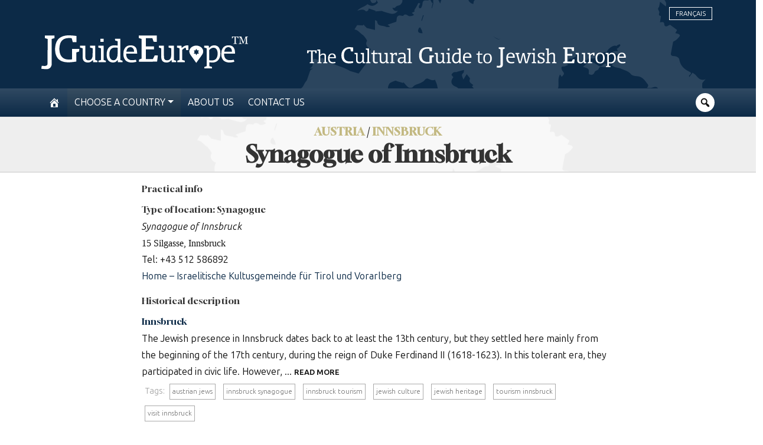

--- FILE ---
content_type: text/html; charset=UTF-8
request_url: https://jguideeurope.org/en/site/synagogue-of-innsbruck/
body_size: 22123
content:
<!DOCTYPE html>
<html lang="en" class="en">

<head>
	<meta charset=utf-8>
	<meta http-equiv=X-UA-Compatible content="IE=edge">
	<meta name="viewport" content="width=device-width, minimum-scale=1, initial-scale=1, maximum-scale=1">
	<meta name="format-detection" content="telephone=no" />
	<!-- The above 3 meta tags *must* come first in the head; any other head content must come *after* these tags -->
	<title>Synagogue of Innsbruck - JGuide Europe - The Cultural Guide to Jewish Europe</title>
		<meta name='robots' content='index, follow, max-image-preview:large, max-snippet:-1, max-video-preview:-1' />
<link rel="alternate" href="https://jguideeurope.org/fr/site/synagogue-dinnsbruck/" hreflang="fr" />
<link rel="alternate" href="https://jguideeurope.org/en/site/synagogue-of-innsbruck/" hreflang="en" />

	<!-- This site is optimized with the Yoast SEO plugin v26.8 - https://yoast.com/product/yoast-seo-wordpress/ -->
	<link rel="canonical" href="https://jguideeurope.org/en/site/synagogue-of-innsbruck/" />
	<meta property="og:locale" content="en_GB" />
	<meta property="og:locale:alternate" content="fr_FR" />
	<meta property="og:type" content="article" />
	<meta property="og:title" content="Synagogue of Innsbruck - JGuide Europe - The Cultural Guide to Jewish Europe" />
	<meta property="og:description" content="15 Silgasse, Innsbruck Tel: +43 512 586892 Home &#8211; Israelitische Kultusgemeinde für Tirol und Vorarlberg" />
	<meta property="og:url" content="https://jguideeurope.org/en/site/synagogue-of-innsbruck/" />
	<meta property="og:site_name" content="JGuide Europe" />
	<meta property="article:modified_time" content="2025-12-03T11:19:19+00:00" />
	<meta name="twitter:card" content="summary_large_image" />
	<meta name="twitter:label1" content="Estimated reading time" />
	<meta name="twitter:data1" content="1 minute" />
	<script type="application/ld+json" class="yoast-schema-graph">{"@context":"https://schema.org","@graph":[{"@type":"WebPage","@id":"https://jguideeurope.org/en/site/synagogue-of-innsbruck/","url":"https://jguideeurope.org/en/site/synagogue-of-innsbruck/","name":"Synagogue of Innsbruck - JGuide Europe - The Cultural Guide to Jewish Europe","isPartOf":{"@id":"https://jguideeurope.org/en/#website"},"datePublished":"2022-10-12T08:27:43+00:00","dateModified":"2025-12-03T11:19:19+00:00","inLanguage":"en-GB","potentialAction":[{"@type":"ReadAction","target":["https://jguideeurope.org/en/site/synagogue-of-innsbruck/"]}]},{"@type":"WebSite","@id":"https://jguideeurope.org/en/#website","url":"https://jguideeurope.org/en/","name":"JGuide Europe","description":"The Cultural Guide to Jewish Europe","publisher":{"@id":"https://jguideeurope.org/en/#organization"},"potentialAction":[{"@type":"SearchAction","target":{"@type":"EntryPoint","urlTemplate":"https://jguideeurope.org/en/?s={search_term_string}"},"query-input":{"@type":"PropertyValueSpecification","valueRequired":true,"valueName":"search_term_string"}}],"inLanguage":"en-GB"},{"@type":"Organization","@id":"https://jguideeurope.org/en/#organization","name":"jGuideEurope","url":"https://jguideeurope.org/en/","logo":{"@type":"ImageObject","inLanguage":"en-GB","@id":"https://jguideeurope.org/en/#/schema/logo/image/","url":"https://jguideeurope.org/wp-content/uploads/2016/06/logo-bleu-tm-source.fw_.png","contentUrl":"https://jguideeurope.org/wp-content/uploads/2016/06/logo-bleu-tm-source.fw_.png","width":349,"height":60,"caption":"jGuideEurope"},"image":{"@id":"https://jguideeurope.org/en/#/schema/logo/image/"}}]}</script>
	<!-- / Yoast SEO plugin. -->


<link rel='dns-prefetch' href='//maxcdn.bootstrapcdn.com' />
<link rel="alternate" type="application/rss+xml" title="JGuide Europe &raquo; Feed" href="https://jguideeurope.org/en/feed/" />
<link rel="alternate" title="oEmbed (JSON)" type="application/json+oembed" href="https://jguideeurope.org/wp-json/oembed/1.0/embed?url=https%3A%2F%2Fjguideeurope.org%2Fen%2Fsite%2Fsynagogue-of-innsbruck%2F&#038;lang=en" />
<link rel="alternate" title="oEmbed (XML)" type="text/xml+oembed" href="https://jguideeurope.org/wp-json/oembed/1.0/embed?url=https%3A%2F%2Fjguideeurope.org%2Fen%2Fsite%2Fsynagogue-of-innsbruck%2F&#038;format=xml&#038;lang=en" />
<style id='wp-img-auto-sizes-contain-inline-css' type='text/css'>
img:is([sizes=auto i],[sizes^="auto," i]){contain-intrinsic-size:3000px 1500px}
/*# sourceURL=wp-img-auto-sizes-contain-inline-css */
</style>
<style id='wp-emoji-styles-inline-css' type='text/css'>

	img.wp-smiley, img.emoji {
		display: inline !important;
		border: none !important;
		box-shadow: none !important;
		height: 1em !important;
		width: 1em !important;
		margin: 0 0.07em !important;
		vertical-align: -0.1em !important;
		background: none !important;
		padding: 0 !important;
	}
/*# sourceURL=wp-emoji-styles-inline-css */
</style>
<style id='wp-block-library-inline-css' type='text/css'>
:root{--wp-block-synced-color:#7a00df;--wp-block-synced-color--rgb:122,0,223;--wp-bound-block-color:var(--wp-block-synced-color);--wp-editor-canvas-background:#ddd;--wp-admin-theme-color:#007cba;--wp-admin-theme-color--rgb:0,124,186;--wp-admin-theme-color-darker-10:#006ba1;--wp-admin-theme-color-darker-10--rgb:0,107,160.5;--wp-admin-theme-color-darker-20:#005a87;--wp-admin-theme-color-darker-20--rgb:0,90,135;--wp-admin-border-width-focus:2px}@media (min-resolution:192dpi){:root{--wp-admin-border-width-focus:1.5px}}.wp-element-button{cursor:pointer}:root .has-very-light-gray-background-color{background-color:#eee}:root .has-very-dark-gray-background-color{background-color:#313131}:root .has-very-light-gray-color{color:#eee}:root .has-very-dark-gray-color{color:#313131}:root .has-vivid-green-cyan-to-vivid-cyan-blue-gradient-background{background:linear-gradient(135deg,#00d084,#0693e3)}:root .has-purple-crush-gradient-background{background:linear-gradient(135deg,#34e2e4,#4721fb 50%,#ab1dfe)}:root .has-hazy-dawn-gradient-background{background:linear-gradient(135deg,#faaca8,#dad0ec)}:root .has-subdued-olive-gradient-background{background:linear-gradient(135deg,#fafae1,#67a671)}:root .has-atomic-cream-gradient-background{background:linear-gradient(135deg,#fdd79a,#004a59)}:root .has-nightshade-gradient-background{background:linear-gradient(135deg,#330968,#31cdcf)}:root .has-midnight-gradient-background{background:linear-gradient(135deg,#020381,#2874fc)}:root{--wp--preset--font-size--normal:16px;--wp--preset--font-size--huge:42px}.has-regular-font-size{font-size:1em}.has-larger-font-size{font-size:2.625em}.has-normal-font-size{font-size:var(--wp--preset--font-size--normal)}.has-huge-font-size{font-size:var(--wp--preset--font-size--huge)}.has-text-align-center{text-align:center}.has-text-align-left{text-align:left}.has-text-align-right{text-align:right}.has-fit-text{white-space:nowrap!important}#end-resizable-editor-section{display:none}.aligncenter{clear:both}.items-justified-left{justify-content:flex-start}.items-justified-center{justify-content:center}.items-justified-right{justify-content:flex-end}.items-justified-space-between{justify-content:space-between}.screen-reader-text{border:0;clip-path:inset(50%);height:1px;margin:-1px;overflow:hidden;padding:0;position:absolute;width:1px;word-wrap:normal!important}.screen-reader-text:focus{background-color:#ddd;clip-path:none;color:#444;display:block;font-size:1em;height:auto;left:5px;line-height:normal;padding:15px 23px 14px;text-decoration:none;top:5px;width:auto;z-index:100000}html :where(.has-border-color){border-style:solid}html :where([style*=border-top-color]){border-top-style:solid}html :where([style*=border-right-color]){border-right-style:solid}html :where([style*=border-bottom-color]){border-bottom-style:solid}html :where([style*=border-left-color]){border-left-style:solid}html :where([style*=border-width]){border-style:solid}html :where([style*=border-top-width]){border-top-style:solid}html :where([style*=border-right-width]){border-right-style:solid}html :where([style*=border-bottom-width]){border-bottom-style:solid}html :where([style*=border-left-width]){border-left-style:solid}html :where(img[class*=wp-image-]){height:auto;max-width:100%}:where(figure){margin:0 0 1em}html :where(.is-position-sticky){--wp-admin--admin-bar--position-offset:var(--wp-admin--admin-bar--height,0px)}@media screen and (max-width:600px){html :where(.is-position-sticky){--wp-admin--admin-bar--position-offset:0px}}

/*# sourceURL=wp-block-library-inline-css */
</style><style id='wp-block-paragraph-inline-css' type='text/css'>
.is-small-text{font-size:.875em}.is-regular-text{font-size:1em}.is-large-text{font-size:2.25em}.is-larger-text{font-size:3em}.has-drop-cap:not(:focus):first-letter{float:left;font-size:8.4em;font-style:normal;font-weight:100;line-height:.68;margin:.05em .1em 0 0;text-transform:uppercase}body.rtl .has-drop-cap:not(:focus):first-letter{float:none;margin-left:.1em}p.has-drop-cap.has-background{overflow:hidden}:root :where(p.has-background){padding:1.25em 2.375em}:where(p.has-text-color:not(.has-link-color)) a{color:inherit}p.has-text-align-left[style*="writing-mode:vertical-lr"],p.has-text-align-right[style*="writing-mode:vertical-rl"]{rotate:180deg}
/*# sourceURL=https://jguideeurope.org/wp-includes/blocks/paragraph/style.min.css */
</style>
<style id='global-styles-inline-css' type='text/css'>
:root{--wp--preset--aspect-ratio--square: 1;--wp--preset--aspect-ratio--4-3: 4/3;--wp--preset--aspect-ratio--3-4: 3/4;--wp--preset--aspect-ratio--3-2: 3/2;--wp--preset--aspect-ratio--2-3: 2/3;--wp--preset--aspect-ratio--16-9: 16/9;--wp--preset--aspect-ratio--9-16: 9/16;--wp--preset--color--black: #000000;--wp--preset--color--cyan-bluish-gray: #abb8c3;--wp--preset--color--white: #ffffff;--wp--preset--color--pale-pink: #f78da7;--wp--preset--color--vivid-red: #cf2e2e;--wp--preset--color--luminous-vivid-orange: #ff6900;--wp--preset--color--luminous-vivid-amber: #fcb900;--wp--preset--color--light-green-cyan: #7bdcb5;--wp--preset--color--vivid-green-cyan: #00d084;--wp--preset--color--pale-cyan-blue: #8ed1fc;--wp--preset--color--vivid-cyan-blue: #0693e3;--wp--preset--color--vivid-purple: #9b51e0;--wp--preset--gradient--vivid-cyan-blue-to-vivid-purple: linear-gradient(135deg,rgb(6,147,227) 0%,rgb(155,81,224) 100%);--wp--preset--gradient--light-green-cyan-to-vivid-green-cyan: linear-gradient(135deg,rgb(122,220,180) 0%,rgb(0,208,130) 100%);--wp--preset--gradient--luminous-vivid-amber-to-luminous-vivid-orange: linear-gradient(135deg,rgb(252,185,0) 0%,rgb(255,105,0) 100%);--wp--preset--gradient--luminous-vivid-orange-to-vivid-red: linear-gradient(135deg,rgb(255,105,0) 0%,rgb(207,46,46) 100%);--wp--preset--gradient--very-light-gray-to-cyan-bluish-gray: linear-gradient(135deg,rgb(238,238,238) 0%,rgb(169,184,195) 100%);--wp--preset--gradient--cool-to-warm-spectrum: linear-gradient(135deg,rgb(74,234,220) 0%,rgb(151,120,209) 20%,rgb(207,42,186) 40%,rgb(238,44,130) 60%,rgb(251,105,98) 80%,rgb(254,248,76) 100%);--wp--preset--gradient--blush-light-purple: linear-gradient(135deg,rgb(255,206,236) 0%,rgb(152,150,240) 100%);--wp--preset--gradient--blush-bordeaux: linear-gradient(135deg,rgb(254,205,165) 0%,rgb(254,45,45) 50%,rgb(107,0,62) 100%);--wp--preset--gradient--luminous-dusk: linear-gradient(135deg,rgb(255,203,112) 0%,rgb(199,81,192) 50%,rgb(65,88,208) 100%);--wp--preset--gradient--pale-ocean: linear-gradient(135deg,rgb(255,245,203) 0%,rgb(182,227,212) 50%,rgb(51,167,181) 100%);--wp--preset--gradient--electric-grass: linear-gradient(135deg,rgb(202,248,128) 0%,rgb(113,206,126) 100%);--wp--preset--gradient--midnight: linear-gradient(135deg,rgb(2,3,129) 0%,rgb(40,116,252) 100%);--wp--preset--font-size--small: 13px;--wp--preset--font-size--medium: 20px;--wp--preset--font-size--large: 36px;--wp--preset--font-size--x-large: 42px;--wp--preset--spacing--20: 0.44rem;--wp--preset--spacing--30: 0.67rem;--wp--preset--spacing--40: 1rem;--wp--preset--spacing--50: 1.5rem;--wp--preset--spacing--60: 2.25rem;--wp--preset--spacing--70: 3.38rem;--wp--preset--spacing--80: 5.06rem;--wp--preset--shadow--natural: 6px 6px 9px rgba(0, 0, 0, 0.2);--wp--preset--shadow--deep: 12px 12px 50px rgba(0, 0, 0, 0.4);--wp--preset--shadow--sharp: 6px 6px 0px rgba(0, 0, 0, 0.2);--wp--preset--shadow--outlined: 6px 6px 0px -3px rgb(255, 255, 255), 6px 6px rgb(0, 0, 0);--wp--preset--shadow--crisp: 6px 6px 0px rgb(0, 0, 0);}:where(.is-layout-flex){gap: 0.5em;}:where(.is-layout-grid){gap: 0.5em;}body .is-layout-flex{display: flex;}.is-layout-flex{flex-wrap: wrap;align-items: center;}.is-layout-flex > :is(*, div){margin: 0;}body .is-layout-grid{display: grid;}.is-layout-grid > :is(*, div){margin: 0;}:where(.wp-block-columns.is-layout-flex){gap: 2em;}:where(.wp-block-columns.is-layout-grid){gap: 2em;}:where(.wp-block-post-template.is-layout-flex){gap: 1.25em;}:where(.wp-block-post-template.is-layout-grid){gap: 1.25em;}.has-black-color{color: var(--wp--preset--color--black) !important;}.has-cyan-bluish-gray-color{color: var(--wp--preset--color--cyan-bluish-gray) !important;}.has-white-color{color: var(--wp--preset--color--white) !important;}.has-pale-pink-color{color: var(--wp--preset--color--pale-pink) !important;}.has-vivid-red-color{color: var(--wp--preset--color--vivid-red) !important;}.has-luminous-vivid-orange-color{color: var(--wp--preset--color--luminous-vivid-orange) !important;}.has-luminous-vivid-amber-color{color: var(--wp--preset--color--luminous-vivid-amber) !important;}.has-light-green-cyan-color{color: var(--wp--preset--color--light-green-cyan) !important;}.has-vivid-green-cyan-color{color: var(--wp--preset--color--vivid-green-cyan) !important;}.has-pale-cyan-blue-color{color: var(--wp--preset--color--pale-cyan-blue) !important;}.has-vivid-cyan-blue-color{color: var(--wp--preset--color--vivid-cyan-blue) !important;}.has-vivid-purple-color{color: var(--wp--preset--color--vivid-purple) !important;}.has-black-background-color{background-color: var(--wp--preset--color--black) !important;}.has-cyan-bluish-gray-background-color{background-color: var(--wp--preset--color--cyan-bluish-gray) !important;}.has-white-background-color{background-color: var(--wp--preset--color--white) !important;}.has-pale-pink-background-color{background-color: var(--wp--preset--color--pale-pink) !important;}.has-vivid-red-background-color{background-color: var(--wp--preset--color--vivid-red) !important;}.has-luminous-vivid-orange-background-color{background-color: var(--wp--preset--color--luminous-vivid-orange) !important;}.has-luminous-vivid-amber-background-color{background-color: var(--wp--preset--color--luminous-vivid-amber) !important;}.has-light-green-cyan-background-color{background-color: var(--wp--preset--color--light-green-cyan) !important;}.has-vivid-green-cyan-background-color{background-color: var(--wp--preset--color--vivid-green-cyan) !important;}.has-pale-cyan-blue-background-color{background-color: var(--wp--preset--color--pale-cyan-blue) !important;}.has-vivid-cyan-blue-background-color{background-color: var(--wp--preset--color--vivid-cyan-blue) !important;}.has-vivid-purple-background-color{background-color: var(--wp--preset--color--vivid-purple) !important;}.has-black-border-color{border-color: var(--wp--preset--color--black) !important;}.has-cyan-bluish-gray-border-color{border-color: var(--wp--preset--color--cyan-bluish-gray) !important;}.has-white-border-color{border-color: var(--wp--preset--color--white) !important;}.has-pale-pink-border-color{border-color: var(--wp--preset--color--pale-pink) !important;}.has-vivid-red-border-color{border-color: var(--wp--preset--color--vivid-red) !important;}.has-luminous-vivid-orange-border-color{border-color: var(--wp--preset--color--luminous-vivid-orange) !important;}.has-luminous-vivid-amber-border-color{border-color: var(--wp--preset--color--luminous-vivid-amber) !important;}.has-light-green-cyan-border-color{border-color: var(--wp--preset--color--light-green-cyan) !important;}.has-vivid-green-cyan-border-color{border-color: var(--wp--preset--color--vivid-green-cyan) !important;}.has-pale-cyan-blue-border-color{border-color: var(--wp--preset--color--pale-cyan-blue) !important;}.has-vivid-cyan-blue-border-color{border-color: var(--wp--preset--color--vivid-cyan-blue) !important;}.has-vivid-purple-border-color{border-color: var(--wp--preset--color--vivid-purple) !important;}.has-vivid-cyan-blue-to-vivid-purple-gradient-background{background: var(--wp--preset--gradient--vivid-cyan-blue-to-vivid-purple) !important;}.has-light-green-cyan-to-vivid-green-cyan-gradient-background{background: var(--wp--preset--gradient--light-green-cyan-to-vivid-green-cyan) !important;}.has-luminous-vivid-amber-to-luminous-vivid-orange-gradient-background{background: var(--wp--preset--gradient--luminous-vivid-amber-to-luminous-vivid-orange) !important;}.has-luminous-vivid-orange-to-vivid-red-gradient-background{background: var(--wp--preset--gradient--luminous-vivid-orange-to-vivid-red) !important;}.has-very-light-gray-to-cyan-bluish-gray-gradient-background{background: var(--wp--preset--gradient--very-light-gray-to-cyan-bluish-gray) !important;}.has-cool-to-warm-spectrum-gradient-background{background: var(--wp--preset--gradient--cool-to-warm-spectrum) !important;}.has-blush-light-purple-gradient-background{background: var(--wp--preset--gradient--blush-light-purple) !important;}.has-blush-bordeaux-gradient-background{background: var(--wp--preset--gradient--blush-bordeaux) !important;}.has-luminous-dusk-gradient-background{background: var(--wp--preset--gradient--luminous-dusk) !important;}.has-pale-ocean-gradient-background{background: var(--wp--preset--gradient--pale-ocean) !important;}.has-electric-grass-gradient-background{background: var(--wp--preset--gradient--electric-grass) !important;}.has-midnight-gradient-background{background: var(--wp--preset--gradient--midnight) !important;}.has-small-font-size{font-size: var(--wp--preset--font-size--small) !important;}.has-medium-font-size{font-size: var(--wp--preset--font-size--medium) !important;}.has-large-font-size{font-size: var(--wp--preset--font-size--large) !important;}.has-x-large-font-size{font-size: var(--wp--preset--font-size--x-large) !important;}
/*# sourceURL=global-styles-inline-css */
</style>

<style id='classic-theme-styles-inline-css' type='text/css'>
/*! This file is auto-generated */
.wp-block-button__link{color:#fff;background-color:#32373c;border-radius:9999px;box-shadow:none;text-decoration:none;padding:calc(.667em + 2px) calc(1.333em + 2px);font-size:1.125em}.wp-block-file__button{background:#32373c;color:#fff;text-decoration:none}
/*# sourceURL=/wp-includes/css/classic-themes.min.css */
</style>
<link rel='stylesheet' id='contact-form-7-bootstrap-style-css' href='https://jguideeurope.org/wp-content/plugins/bootstrap-for-contact-form-7/assets/dist/css/style.min.css?ver=6.9' type='text/css' media='all' />
<link rel='stylesheet' id='dashicons-css' href='https://jguideeurope.org/wp-includes/css/dashicons.min.css?ver=6.9' type='text/css' media='all' />
<link rel='stylesheet' id='theme-style-css' href='https://jguideeurope.org/wp-content/themes/jge/style.css?ver=2.0.8921' type='text/css' media='all' />
<link rel='stylesheet' id='font-awesome-css' href='//maxcdn.bootstrapcdn.com/font-awesome/4.3.0/css/font-awesome.min.css?ver=6.9' type='text/css' media='all' />
<link rel='stylesheet' id='wp-pagenavi-css' href='https://jguideeurope.org/wp-content/plugins/wp-pagenavi/pagenavi-css.css?ver=2.70' type='text/css' media='all' />
<script type="text/javascript" src="https://code.jquery.com/jquery-latest.min.js?ver=6.9" id="jquery-js"></script>
<script type="text/javascript" src="https://jguideeurope.org/wp-content/themes/jge/dist/js/bootstrap.bundle.min.js?ver=6.9" id="bootstrap-min-js"></script>
<link rel="https://api.w.org/" href="https://jguideeurope.org/wp-json/" /><link rel="EditURI" type="application/rsd+xml" title="RSD" href="https://jguideeurope.org/xmlrpc.php?rsd" />
<link rel='shortlink' href='https://jguideeurope.org/?p=22568' />
		<style type="text/css">
			div.wpcf7 .ajax-loader {
				background-image: url('https://jguideeurope.org/wp-content/plugins/contact-form-7/images/ajax-loader.gif');
			}
		</style>
		<link rel="icon" href="https://jguideeurope.org/wp-content/uploads/2016/06/cropped-marker-grey-dark_carre.fw_-32x32.png" sizes="32x32" />
<link rel="icon" href="https://jguideeurope.org/wp-content/uploads/2016/06/cropped-marker-grey-dark_carre.fw_-192x192.png" sizes="192x192" />
<link rel="apple-touch-icon" href="https://jguideeurope.org/wp-content/uploads/2016/06/cropped-marker-grey-dark_carre.fw_-180x180.png" />
<meta name="msapplication-TileImage" content="https://jguideeurope.org/wp-content/uploads/2016/06/cropped-marker-grey-dark_carre.fw_-270x270.png" />
	<!-- Google tag (gtag.js) -->
<script async src="https://www.googletagmanager.com/gtag/js?id=G-5R82XHWVN3"></script>
<script>
  window.dataLayer = window.dataLayer || [];
  function gtag(){dataLayer.push(arguments);}
  gtag('js', new Date());

  gtag('config', 'G-5R82XHWVN3');
</script><!-- Global site tag (gtag.js) - Google Analytics -->
<script async src="https://www.googletagmanager.com/gtag/js?id=UA-91104-39"></script>
<script>
  window.dataLayer = window.dataLayer || [];
  function gtag(){dataLayer.push(arguments);}
  gtag('js', new Date());

  gtag('config', 'UA-91104-39');
</script>	<!-- Font Awesome -->
	<script src="https://kit.fontawesome.com/344a3fa454.js" crossorigin="anonymous"></script>

</head>

<body class="wp-singular site-template-default single single-site postid-22568 wp-theme-jge">
	<div id="pagewrap">
		<div id="page-body">

			<header class="top d-none d-md-block bg-primary">

				<div id="header-top-area" class="container-xl">

					<ul id="language-switcher">
							<li class="lang-item lang-item-8 lang-item-fr lang-item-first"><a lang="fr-FR" hreflang="fr-FR" href="https://jguideeurope.org/fr/site/synagogue-dinnsbruck/">Français</a></li>
					</ul>
										<a href="/">						<div id="logo" style="color: white;">
							<svg class="jgeLogo" viewBox="0 0 180 30" fill="none" style="color: inherit;" xmlns="http://www.w3.org/2000/svg" preserveAspectRatio="xMinYMin meet">
    <path fill-rule="evenodd" clip-rule="evenodd" d="M24.9144 0.0168025C25.852 0.0533748 27.3622 0.150901 28.2634 0.248428C29.1646 0.345954 30.0536 0.455671 30.5773 0.553197V5.91715H27.35L27.0577 4.79559C26.8995 4.17386 26.6925 3.40584 26.595 3.07669C26.4488 2.55249 26.4002 2.50372 25.9739 2.43058C25.7303 2.39401 24.8413 2.36963 24.001 2.36963C22.8806 2.36963 22.2229 2.44277 21.5044 2.62563C20.9685 2.75973 20.177 3.05231 19.7385 3.27174C19.2879 3.49118 18.6303 3.97881 18.2041 4.3933C17.8022 4.79559 17.2663 5.47827 17.0228 5.91715C16.7792 6.35601 16.4504 7.17279 16.292 7.74576C16.1216 8.31872 15.9266 9.26961 15.8537 9.87915C15.7806 10.4887 15.7196 11.3664 15.7196 11.8297C15.7196 12.2929 15.7806 13.1462 15.8415 13.7192C15.9146 14.2922 16.085 15.1577 16.2069 15.6454C16.3407 16.1208 16.6452 16.9254 16.8888 17.4008C17.1689 17.9373 17.6317 18.5955 18.0823 19.0588C18.5207 19.5099 19.1539 19.9975 19.6168 20.2413C20.0551 20.4729 20.8468 20.7777 21.3826 20.9241C22.1742 21.1313 22.6979 21.18 24.1836 21.1922C25.1823 21.1922 26.1931 21.1557 26.802 21.0337V11.8906H33.013L32.9521 14.1337L30.4556 14.9992V22.9843L30.0536 23.0452C29.8466 23.0818 29.1159 23.1915 28.4461 23.289C27.7763 23.3866 26.3758 23.5206 25.3406 23.5938C24.001 23.6791 23.0145 23.6791 21.9307 23.5816C21.0904 23.5084 20.0186 23.3499 19.5559 23.2281C19.0931 23.1061 18.3989 22.8989 18.0335 22.7526C17.6683 22.6185 17.035 22.3015 16.633 22.0577C16.2311 21.8261 15.6587 21.4238 15.3664 21.18C15.062 20.9362 14.5749 20.4242 14.2948 20.0584C14.0025 19.6927 13.5154 18.8882 13.2109 18.2908C12.9186 17.6935 12.5654 16.7547 12.4314 16.2183C12.2975 15.682 12.1148 14.5604 12.0418 13.7192C11.9443 12.5734 11.9443 11.7931 12.0418 10.6106C12.127 9.73286 12.3219 8.4772 12.4923 7.80671C12.6629 7.13622 13.0404 6.10001 13.3326 5.49047C13.6371 4.88093 14.1487 4.06415 14.4774 3.66185C14.7941 3.25955 15.4152 2.6622 15.8537 2.33305C16.2798 2.0039 17.0715 1.52846 17.6073 1.27246C18.1432 1.00426 19.1297 0.662914 19.7994 0.492242C20.4692 0.321572 21.5165 0.13871 22.1133 0.0777564C22.71 0.0046117 23.9766 -0.0197699 24.9144 0.0168025ZM3.05411 0.187474H11.4572V2.38181L9.02152 3.17422L8.96063 26.0929L8.68053 26.8243C8.52221 27.2266 8.25429 27.763 8.07161 28.0068C7.88893 28.2506 7.54794 28.592 7.31656 28.7749C7.08517 28.9456 6.58585 29.2015 6.22049 29.3478C5.63593 29.5795 5.31929 29.616 3.84571 29.6038C2.90797 29.6038 1.67795 29.5307 1.10556 29.4453C0.533175 29.3722 0.0460391 29.2746 0.00950391 29.2503C-0.0270314 29.2137 0.0460391 28.6285 0.155645 27.9459C0.277429 27.2633 0.387034 26.7024 0.399213 26.6903C0.42357 26.6781 0.922885 26.7268 1.53181 26.7877C2.12854 26.8488 2.93232 26.861 3.29767 26.8243C3.66303 26.7877 4.1867 26.6537 4.45463 26.5196C4.72255 26.3854 5.05136 26.1051 5.18533 25.8857C5.42889 25.4955 5.42889 25.2396 5.50197 3.17422L3.05411 2.38181V0.187474ZM162.957 8.73322C163.395 8.73322 164.138 8.80635 164.6 8.90388C165.063 9.01361 165.697 9.20865 166.001 9.36713C166.294 9.51342 166.781 9.87915 167.074 10.1839C167.365 10.4887 167.742 11.0129 167.901 11.342C168.059 11.6834 168.266 12.2807 168.376 12.683C168.473 13.0853 168.595 13.9997 168.741 16.0356H159.12L159.205 17.0351C159.254 17.5959 159.4 18.3761 159.547 18.7784C159.693 19.1807 159.949 19.705 160.131 19.9488C160.314 20.1926 160.619 20.5218 160.826 20.6923C161.033 20.863 161.386 21.0946 161.617 21.2166C161.848 21.3385 162.311 21.5091 162.652 21.5945C162.981 21.692 163.785 21.7652 164.418 21.7652C165.051 21.7652 166.038 21.6798 166.611 21.5823C167.183 21.4726 167.645 21.4116 167.657 21.4238C167.669 21.4482 167.767 21.8505 167.876 22.3137C167.986 22.7892 168.059 23.1672 168.047 23.1793C168.023 23.1793 167.791 23.2524 167.523 23.3255C167.256 23.3988 166.489 23.545 165.819 23.6547C165.149 23.7522 164.248 23.8376 163.81 23.8376C163.371 23.8254 162.579 23.7522 162.043 23.6547C161.483 23.545 160.68 23.289 160.156 23.033C159.559 22.7404 159.023 22.3626 158.596 21.9358C158.22 21.5458 157.793 20.9241 157.537 20.3998C157.306 19.9122 157.026 19.0466 156.916 18.4736C156.758 17.6813 156.733 17.0596 156.782 15.7916C156.819 14.8774 156.94 13.8168 157.05 13.4145C157.148 13.0122 157.403 12.3416 157.598 11.9272C157.806 11.5005 158.232 10.8666 158.56 10.5253C158.889 10.1717 159.498 9.69628 159.924 9.46466C160.351 9.23303 161.033 8.97703 161.435 8.8917C161.836 8.80635 162.518 8.73322 162.957 8.73322ZM161.009 10.8788C160.777 11.0129 160.399 11.3908 160.18 11.72C159.961 12.0491 159.705 12.5977 159.607 12.9268C159.522 13.2682 159.413 13.7192 159.376 13.9387L159.303 14.3288H166.001C166.001 13.6218 165.928 13.1462 165.831 12.805C165.746 12.4758 165.587 12.0369 165.49 11.8297C165.392 11.6346 165.063 11.2567 164.771 11.0129C164.478 10.7569 164.004 10.5009 163.712 10.4277C163.432 10.3668 163.018 10.3058 162.798 10.318C162.591 10.318 162.189 10.3912 161.921 10.4765C161.653 10.5496 161.24 10.7325 161.009 10.8788ZM84.893 0.187474H100.603V5.67333L97.7778 5.61238L96.7061 2.50372H90.9822V9.69629H98.0457V12.2564H90.9822V20.7899H97.1323L98.7156 17.6203H100.08C101.31 17.6203 101.456 17.6446 101.456 17.8397C101.456 17.9495 101.322 19.1198 101.151 20.4242C100.981 21.7285 100.847 22.8745 100.847 22.9598C100.847 23.0696 99.1783 23.1061 85.0148 23.1061L85.0758 21.241L87.3409 20.3633L87.3287 3.11326L84.893 2.32086V0.187474ZM51.4024 2.99135H54.2034V5.67333H51.4024V2.99135ZM64.1775 2.99135H68.8175V21.6432L70.7661 22.2528V23.4719H66.6254V22.777C66.6254 22.3869 66.5889 21.9481 66.5645 21.8018C66.5036 21.5458 66.4549 21.5701 66.0165 22.1308C65.7486 22.4722 65.3223 22.8745 65.0666 23.0452C64.823 23.2037 64.3967 23.4231 64.1288 23.5084C63.8609 23.606 63.3372 23.7157 62.9719 23.7644C62.6066 23.8133 61.9489 23.8011 61.5105 23.74C61.0721 23.6791 60.3657 23.4719 59.9395 23.2768C59.4159 23.0452 58.9652 22.716 58.5633 22.2893C58.2467 21.9358 57.8083 21.3019 57.6134 20.8874C57.4063 20.4607 57.1628 19.6561 57.0532 19.0831C56.8949 18.303 56.8705 17.6446 56.9192 16.4012C56.9558 15.3162 57.0654 14.4264 57.2359 13.7801C57.382 13.2438 57.6622 12.4514 57.8814 12.0125C58.1127 11.5249 58.5511 10.9397 59.0017 10.4765C59.4279 10.0498 60.0247 9.61095 60.4144 9.42809C60.7798 9.25742 61.3887 9.05017 61.754 8.95265C62.1194 8.86731 62.9962 8.79417 63.7026 8.79417C64.4089 8.79417 65.3223 8.83075 66.5036 8.96484L66.4427 5.13693L64.2506 4.50301L64.1775 2.99135ZM61.6932 11.2445C61.4253 11.3908 60.9746 11.7565 60.6823 12.0613C60.4022 12.3783 60.0612 12.8293 59.9395 13.0853C59.8055 13.3291 59.6107 13.9021 59.4888 14.3288C59.3549 14.853 59.2697 15.6088 59.2697 16.5231C59.2575 17.3643 59.3184 18.1932 59.4279 18.5955C59.5254 18.9735 59.696 19.4977 59.8177 19.7903C59.9395 20.0706 60.2805 20.5583 60.5606 20.863C60.8651 21.18 61.3035 21.4969 61.6323 21.6189C61.9368 21.7285 62.4848 21.8261 62.8501 21.8139C63.2641 21.8139 63.727 21.7164 64.068 21.558C64.3725 21.4116 64.7865 21.1068 65.0057 20.863C65.225 20.6192 65.5172 20.1926 65.6633 19.9122C65.8095 19.6196 66.0287 18.9857 66.1748 18.4736C66.3819 17.6935 66.4183 17.0718 66.4671 14.2069L66.528 10.8544C65.2371 10.7203 64.5307 10.6837 64.1288 10.6837C63.727 10.6959 63.1181 10.7691 62.7892 10.8422C62.4482 10.9275 61.9611 11.1104 61.6932 11.2445ZM77.7078 8.73322C78.1462 8.73322 78.8526 8.80635 79.2909 8.8917C79.7294 8.98921 80.3505 9.19647 80.6915 9.36713C81.0204 9.5378 81.5075 9.89134 81.7632 10.1473C82.0189 10.4034 82.3599 10.83 82.5182 11.0982C82.6766 11.3664 82.9201 12.0003 83.042 12.5001C83.1759 13.0122 83.3343 14.0119 83.4925 16.0356H73.9325V16.706C73.9325 17.0839 73.9934 17.6691 74.0664 18.0226C74.1395 18.3761 74.3465 18.9613 74.5171 19.327C74.6875 19.705 75.0529 20.2169 75.3208 20.4851C75.6009 20.7534 76.1733 21.1313 76.6118 21.3262C77.3059 21.6554 77.5616 21.7042 78.8038 21.7408C79.766 21.7774 80.5453 21.7285 81.3005 21.5945C81.8972 21.4847 82.3965 21.4116 82.4087 21.436C82.4209 21.4482 82.506 21.8505 82.6157 22.3137C82.7253 22.7892 82.7983 23.1793 82.7861 23.1793C82.7739 23.1915 82.4087 23.2768 81.9702 23.3866C81.5318 23.4962 80.655 23.6426 80.0217 23.7278C79.3884 23.8011 78.4019 23.8376 77.8295 23.7889C77.2571 23.7522 76.4899 23.6304 76.1246 23.5206C75.7593 23.411 75.126 23.1549 74.7241 22.9598C74.3221 22.7526 73.7011 22.2893 73.3479 21.9358C72.9704 21.5458 72.5442 20.9241 72.2883 20.3998C72.057 19.9122 71.7769 19.1076 71.6673 18.5955C71.5211 17.9007 71.4846 17.2668 71.5333 15.8527C71.5699 14.7432 71.6673 13.768 71.7891 13.3535C71.8987 12.9879 72.1423 12.3416 72.3493 11.9272C72.5442 11.5005 72.9826 10.8788 73.3114 10.5253C73.628 10.1717 74.2492 9.69628 74.6753 9.46466C75.1016 9.24523 75.7835 8.98921 76.1855 8.90388C76.5874 8.81855 77.2693 8.7454 77.7078 8.73322ZM75.5034 11.0495C75.2721 11.2201 74.9189 11.6956 74.6997 12.0857C74.4927 12.488 74.2613 13.1341 74.1882 13.5364C74.1151 13.9387 74.0542 14.28 74.0542 14.3044C74.0542 14.3166 75.5765 14.3288 77.4277 14.3288H80.8133C80.6794 13.2438 80.5453 12.6587 80.4236 12.3173C80.2896 11.9394 80.0095 11.5005 79.6563 11.1592C79.2667 10.7569 78.9378 10.5618 78.5237 10.4521C78.2071 10.379 77.7687 10.3058 77.5494 10.318C77.3302 10.318 76.8797 10.4155 76.5387 10.5253C76.1977 10.6472 75.7349 10.8788 75.5034 11.0495ZM127.152 8.7454C127.383 8.73322 127.7 8.75759 127.846 8.78197C128.127 8.84293 128.127 8.86731 128.127 12.9879H127.152C126.47 12.9879 126.166 12.939 126.13 12.8415C126.105 12.7561 126.008 12.2564 125.91 11.7443C125.813 11.147 125.691 10.7935 125.594 10.7935C125.508 10.7935 125.131 10.9519 124.753 11.1348C124.387 11.3177 123.754 11.7565 122.646 12.7439L122.707 21.558L124.899 22.2041L124.96 23.4719H118.384L118.445 22.2041L120.332 21.5823V11.342L118.14 10.6715V9.08674H121.976L122.062 9.48904C122.122 9.70848 122.159 10.0864 122.159 10.3424C122.159 10.5862 122.183 10.8666 122.232 10.9519C122.269 11.0495 122.488 10.9154 122.866 10.5496C123.182 10.2571 123.742 9.83039 124.107 9.62313C124.473 9.41589 125.045 9.15989 125.386 9.05017C125.715 8.94046 126.154 8.83074 126.361 8.80635C126.555 8.78197 126.92 8.75759 127.152 8.7454ZM150.595 8.73322C150.79 8.73322 151.29 8.78197 151.692 8.85512C152.094 8.92826 152.738 9.15989 153.14 9.37933C153.53 9.58657 154.042 9.97667 154.274 10.2449C154.505 10.5131 154.858 11.0617 155.065 11.464C155.273 11.8663 155.541 12.6099 155.673 13.1097C155.844 13.7924 155.905 14.4507 155.917 15.6698C155.917 16.8035 155.856 17.6081 155.71 18.2298C155.589 18.7419 155.297 19.583 155.053 20.1195C154.749 20.7656 154.347 21.3629 153.871 21.8749C153.323 22.46 152.909 22.7649 152.179 23.1183C151.546 23.4353 150.888 23.6426 150.291 23.7278C149.732 23.8133 148.866 23.8376 148.099 23.7889C147.392 23.74 146.699 23.6791 146.541 23.6547C146.273 23.5938 146.273 23.5938 146.273 27.0072L146.966 27.2022C147.356 27.312 147.88 27.4583 148.135 27.5314C148.586 27.6777 148.586 27.6899 148.586 28.9577H142.01V28.2873C142.01 27.6534 142.022 27.6167 142.339 27.5436C142.521 27.507 142.96 27.3729 143.958 27.0072V11.342L141.766 10.6715V9.08674H143.776C145.761 9.08674 145.785 9.09894 145.846 9.36713C145.871 9.51342 145.895 9.91572 145.895 10.2449C145.895 10.5862 145.944 10.9032 145.992 10.9519C146.041 11.0007 146.443 10.6959 146.881 10.2814C147.319 9.86695 147.941 9.40371 148.282 9.25742C148.611 9.09894 149.195 8.92826 149.561 8.86731C149.925 8.80635 150.388 8.7454 150.595 8.73322ZM148.062 11.3664C147.709 11.5493 147.161 11.9394 146.845 12.2442L146.26 12.805V21.8261C146.881 21.9724 147.551 22.009 148.16 22.009C148.757 22.009 149.561 21.9358 149.925 21.8505C150.291 21.7652 150.839 21.558 151.144 21.3873C151.448 21.2044 151.862 20.8752 152.082 20.6314C152.301 20.3876 152.618 19.9122 152.787 19.5708C152.958 19.2416 153.165 18.6808 153.262 18.3274C153.348 17.9738 153.469 17.2423 153.518 16.706C153.567 16.1452 153.543 15.3284 153.469 14.792C153.396 14.2678 153.214 13.5242 153.067 13.1462C152.921 12.7561 152.63 12.232 152.423 11.9638C152.216 11.6956 151.814 11.3542 151.509 11.1958C151.205 11.0373 150.656 10.891 150.291 10.8544C149.925 10.83 149.415 10.8544 149.159 10.9276C148.915 10.9885 148.416 11.1836 148.062 11.3664ZM134.764 8.97703C135.093 8.97703 135.725 9.02579 136.164 9.09894C136.627 9.15989 137.358 9.41589 137.931 9.68409C138.648 10.0376 139.087 10.3668 139.635 10.9397C140.147 11.4761 140.464 11.9394 140.658 12.4392C140.853 12.9634 140.939 13.4267 140.939 14.085C140.939 14.7554 140.866 15.1943 140.658 15.7307C140.512 16.133 140.098 16.8767 139.757 17.3765C139.416 17.8885 138.526 19.132 137.772 20.156C137.017 21.18 136.091 22.4844 135.701 23.0574C135.323 23.6304 134.959 24.0936 134.91 24.0936C134.862 24.0814 134.386 23.4353 133.85 22.6551C133.326 21.8627 132.207 20.29 131.366 19.1442C130.525 18.0104 129.673 16.7426 129.478 16.3403C129.272 15.938 129.052 15.3162 128.967 14.9383C128.882 14.5604 128.858 13.9874 128.906 13.5974C128.943 13.2316 129.15 12.5734 129.356 12.1344C129.587 11.6468 129.977 11.1104 130.367 10.7325C130.708 10.4034 131.378 9.9401 131.841 9.70848C132.303 9.48904 133.022 9.23303 133.424 9.1477C133.826 9.06237 134.423 8.98922 134.764 8.97703ZM134.277 13.1706L132.754 13.2926L133.485 14.5726L132.754 16.0356H134.277C134.801 17.1205 134.996 17.3887 135.044 17.3399C135.093 17.279 135.262 16.9742 135.433 16.6695L135.738 16.0965C136.919 16.0477 137.26 16.0232 137.26 16.0111C137.26 15.9867 137.102 15.682 136.907 15.3041L136.542 14.6336L137.26 13.2316L135.762 13.1706L134.971 11.7931L134.277 13.1706ZM33.7437 9.08674H38.2619L38.2985 14.4264C38.3228 18.1201 38.3716 19.8999 38.4811 20.2169C38.5542 20.4607 38.7734 20.8387 38.9561 21.0581C39.1388 21.2653 39.5041 21.5458 39.772 21.6554C40.1009 21.8018 40.5514 21.887 41.1116 21.887C41.7084 21.887 42.1347 21.8018 42.5121 21.6311C42.8166 21.4969 43.2185 21.241 43.4133 21.0581C43.6083 20.8752 43.9005 20.4607 44.071 20.1195C44.2416 19.7903 44.4486 19.1564 44.5459 18.7175C44.6556 18.1689 44.7043 16.9254 44.7043 11.2811L44.3755 11.2079C44.1928 11.1714 43.6691 11.0373 42.3904 10.6715V9.08674H46.8963V21.5823L48.7841 22.2041L48.845 23.4719H45.0697L45.0819 23.0818C45.0819 22.8623 45.0453 22.4357 44.9235 21.5823L44.1806 22.3137C43.7665 22.7282 43.1576 23.1793 42.8166 23.3377C42.4877 23.4962 41.9154 23.6791 41.5379 23.74C41.1725 23.8133 40.4783 23.8254 39.9912 23.7889C39.5041 23.7522 38.8221 23.606 38.4689 23.4719C38.1157 23.3499 37.5921 23.033 37.2998 22.777C37.0075 22.5209 36.6422 22.0455 36.4838 21.7042C36.3256 21.3751 36.1428 20.7412 36.0697 20.3022C35.9967 19.8634 35.948 17.6691 35.948 11.342L33.7437 10.6715V9.08674ZM49.5756 9.08674H54.2034V21.5823L56.152 22.2528V23.4719H49.8192V22.2528L51.9017 21.5823L51.8895 11.2811L51.5607 11.2079C51.378 11.1714 50.8544 11.0373 49.5756 10.6715V9.08674ZM102.308 9.08674H106.705L106.741 14.3653C106.765 18.1567 106.826 19.7659 106.936 20.1195C107.021 20.3876 107.228 20.7899 107.411 21.0215C107.594 21.2531 107.947 21.5458 108.215 21.6676C108.531 21.8018 109.006 21.887 109.554 21.887C110.2 21.887 110.565 21.8139 111.016 21.6067C111.357 21.4482 111.807 21.119 112.027 20.8752C112.246 20.6192 112.502 20.2657 112.599 20.0584C112.709 19.8634 112.867 19.3514 112.964 18.9369C113.11 18.3518 113.147 17.3399 113.147 11.2811L112.818 11.2079C112.635 11.1714 112.112 11.0373 110.833 10.6715V9.08674H115.461V21.6432L117.409 22.2528V23.4719H113.512V22.777C113.512 22.3869 113.488 21.9603 113.451 21.8261C113.391 21.6189 113.281 21.692 112.562 22.3869C111.978 22.9721 111.552 23.2646 111.016 23.4719C110.419 23.7035 110.054 23.7644 109.006 23.7644C108.13 23.7644 107.545 23.7035 107.119 23.5572C106.79 23.4475 106.254 23.1672 105.937 22.9232C105.523 22.6185 105.255 22.2772 104.987 21.7408C104.732 21.2044 104.586 20.6558 104.5 19.9366C104.439 19.3636 104.391 17.2058 104.391 11.342L102.369 10.6959L102.308 9.08674Z" fill="currentColor" />
    <path d="M171.655 2.76658H171.34C171.312 2.65673 171.262 2.52703 171.188 2.3775C171.118 2.22492 171.039 2.0815 170.95 1.94723C170.859 1.80685 170.758 1.68479 170.648 1.58104C170.542 1.47423 170.438 1.4132 170.337 1.39794C170.243 1.38573 170.123 1.37658 169.98 1.37047C169.837 1.36437 169.704 1.36132 169.582 1.36132H169.316V6.55667C169.316 6.65738 169.338 6.75045 169.38 6.83589C169.423 6.91829 169.498 6.98237 169.605 7.02815C169.66 7.04951 169.774 7.0785 169.948 7.11512C170.125 7.15174 170.262 7.17157 170.36 7.17462V7.49962H167.293V7.17462C167.379 7.16852 167.508 7.15631 167.682 7.138C167.859 7.11969 167.981 7.09681 168.048 7.06934C168.149 7.02967 168.222 6.97322 168.268 6.89998C168.317 6.82369 168.341 6.72299 168.341 6.59787V1.36132H168.076C167.981 1.36132 167.864 1.36437 167.723 1.37047C167.583 1.37353 167.449 1.38268 167.321 1.39794C167.22 1.41015 167.115 1.47118 167.005 1.58104C166.898 1.68784 166.799 1.80991 166.707 1.94723C166.616 2.08455 166.535 2.23103 166.465 2.38666C166.394 2.53924 166.346 2.66588 166.318 2.76658H165.998V1.00428H171.655V2.76658Z" fill="currentColor" />
    <path d="M180 7.49962H177.13V7.17462C177.234 7.17157 177.366 7.16089 177.528 7.14258C177.693 7.12427 177.806 7.09833 177.867 7.06477C177.962 7.00678 178.03 6.94118 178.073 6.86794C178.119 6.79165 178.142 6.69705 178.142 6.58414V1.86026H178.073L175.857 7.39434H175.629L173.518 1.74582H173.459V5.62288C173.459 5.99823 173.482 6.28355 173.528 6.47886C173.576 6.67416 173.65 6.81453 173.747 6.89998C173.814 6.96406 173.953 7.02509 174.164 7.08307C174.374 7.14106 174.512 7.17157 174.576 7.17462V7.49962H171.953V7.17462C172.09 7.16242 172.234 7.13953 172.383 7.10596C172.536 7.07239 172.653 7.02204 172.736 6.95491C172.842 6.86946 172.916 6.73824 172.955 6.56125C172.995 6.38426 173.015 6.08825 173.015 5.67323V2.35004C173.015 2.15779 172.992 2.00063 172.946 1.87857C172.9 1.7565 172.835 1.65733 172.749 1.58104C172.655 1.49864 172.539 1.43761 172.402 1.39794C172.264 1.35827 172.128 1.33538 171.994 1.32928V1.00428H174.21L176.068 5.87464L177.656 1.80075C177.714 1.65122 177.763 1.49559 177.803 1.33386C177.846 1.16907 177.868 1.05921 177.872 1.00428H179.991V1.32928C179.905 1.33233 179.796 1.34606 179.661 1.37047C179.53 1.39489 179.434 1.41777 179.373 1.43914C179.269 1.47576 179.199 1.53679 179.162 1.62223C179.126 1.70768 179.107 1.80075 179.107 1.90145V6.58414C179.107 6.69094 179.126 6.78097 179.162 6.8542C179.199 6.92744 179.269 6.99153 179.373 7.04646C179.428 7.07697 179.525 7.10596 179.666 7.13343C179.806 7.15784 179.918 7.17157 180 7.17462V7.49962Z" fill="currentColor" />
</svg>						</div>
												</a>					<div id="title"></div>

				</div>
			</header>
			<nav class="navbar navbar-expand-md navbar-default">
	<div id="mobileHeader" class="d-flex flex-fill justify-content-end d-md-none align-items-center bg-primary py-2">
		<!--- Mobile Logo -->
		<div id="logoForMobile" class="flex-fill">
			<a class="navbar-brand d-block ps-3 pt-2" href="/" style="color: white;">
				<svg class="jgeLogo" viewBox="0 0 180 30" fill="none" style="color: inherit;" xmlns="http://www.w3.org/2000/svg" preserveAspectRatio="xMinYMin meet">
    <path fill-rule="evenodd" clip-rule="evenodd" d="M24.9144 0.0168025C25.852 0.0533748 27.3622 0.150901 28.2634 0.248428C29.1646 0.345954 30.0536 0.455671 30.5773 0.553197V5.91715H27.35L27.0577 4.79559C26.8995 4.17386 26.6925 3.40584 26.595 3.07669C26.4488 2.55249 26.4002 2.50372 25.9739 2.43058C25.7303 2.39401 24.8413 2.36963 24.001 2.36963C22.8806 2.36963 22.2229 2.44277 21.5044 2.62563C20.9685 2.75973 20.177 3.05231 19.7385 3.27174C19.2879 3.49118 18.6303 3.97881 18.2041 4.3933C17.8022 4.79559 17.2663 5.47827 17.0228 5.91715C16.7792 6.35601 16.4504 7.17279 16.292 7.74576C16.1216 8.31872 15.9266 9.26961 15.8537 9.87915C15.7806 10.4887 15.7196 11.3664 15.7196 11.8297C15.7196 12.2929 15.7806 13.1462 15.8415 13.7192C15.9146 14.2922 16.085 15.1577 16.2069 15.6454C16.3407 16.1208 16.6452 16.9254 16.8888 17.4008C17.1689 17.9373 17.6317 18.5955 18.0823 19.0588C18.5207 19.5099 19.1539 19.9975 19.6168 20.2413C20.0551 20.4729 20.8468 20.7777 21.3826 20.9241C22.1742 21.1313 22.6979 21.18 24.1836 21.1922C25.1823 21.1922 26.1931 21.1557 26.802 21.0337V11.8906H33.013L32.9521 14.1337L30.4556 14.9992V22.9843L30.0536 23.0452C29.8466 23.0818 29.1159 23.1915 28.4461 23.289C27.7763 23.3866 26.3758 23.5206 25.3406 23.5938C24.001 23.6791 23.0145 23.6791 21.9307 23.5816C21.0904 23.5084 20.0186 23.3499 19.5559 23.2281C19.0931 23.1061 18.3989 22.8989 18.0335 22.7526C17.6683 22.6185 17.035 22.3015 16.633 22.0577C16.2311 21.8261 15.6587 21.4238 15.3664 21.18C15.062 20.9362 14.5749 20.4242 14.2948 20.0584C14.0025 19.6927 13.5154 18.8882 13.2109 18.2908C12.9186 17.6935 12.5654 16.7547 12.4314 16.2183C12.2975 15.682 12.1148 14.5604 12.0418 13.7192C11.9443 12.5734 11.9443 11.7931 12.0418 10.6106C12.127 9.73286 12.3219 8.4772 12.4923 7.80671C12.6629 7.13622 13.0404 6.10001 13.3326 5.49047C13.6371 4.88093 14.1487 4.06415 14.4774 3.66185C14.7941 3.25955 15.4152 2.6622 15.8537 2.33305C16.2798 2.0039 17.0715 1.52846 17.6073 1.27246C18.1432 1.00426 19.1297 0.662914 19.7994 0.492242C20.4692 0.321572 21.5165 0.13871 22.1133 0.0777564C22.71 0.0046117 23.9766 -0.0197699 24.9144 0.0168025ZM3.05411 0.187474H11.4572V2.38181L9.02152 3.17422L8.96063 26.0929L8.68053 26.8243C8.52221 27.2266 8.25429 27.763 8.07161 28.0068C7.88893 28.2506 7.54794 28.592 7.31656 28.7749C7.08517 28.9456 6.58585 29.2015 6.22049 29.3478C5.63593 29.5795 5.31929 29.616 3.84571 29.6038C2.90797 29.6038 1.67795 29.5307 1.10556 29.4453C0.533175 29.3722 0.0460391 29.2746 0.00950391 29.2503C-0.0270314 29.2137 0.0460391 28.6285 0.155645 27.9459C0.277429 27.2633 0.387034 26.7024 0.399213 26.6903C0.42357 26.6781 0.922885 26.7268 1.53181 26.7877C2.12854 26.8488 2.93232 26.861 3.29767 26.8243C3.66303 26.7877 4.1867 26.6537 4.45463 26.5196C4.72255 26.3854 5.05136 26.1051 5.18533 25.8857C5.42889 25.4955 5.42889 25.2396 5.50197 3.17422L3.05411 2.38181V0.187474ZM162.957 8.73322C163.395 8.73322 164.138 8.80635 164.6 8.90388C165.063 9.01361 165.697 9.20865 166.001 9.36713C166.294 9.51342 166.781 9.87915 167.074 10.1839C167.365 10.4887 167.742 11.0129 167.901 11.342C168.059 11.6834 168.266 12.2807 168.376 12.683C168.473 13.0853 168.595 13.9997 168.741 16.0356H159.12L159.205 17.0351C159.254 17.5959 159.4 18.3761 159.547 18.7784C159.693 19.1807 159.949 19.705 160.131 19.9488C160.314 20.1926 160.619 20.5218 160.826 20.6923C161.033 20.863 161.386 21.0946 161.617 21.2166C161.848 21.3385 162.311 21.5091 162.652 21.5945C162.981 21.692 163.785 21.7652 164.418 21.7652C165.051 21.7652 166.038 21.6798 166.611 21.5823C167.183 21.4726 167.645 21.4116 167.657 21.4238C167.669 21.4482 167.767 21.8505 167.876 22.3137C167.986 22.7892 168.059 23.1672 168.047 23.1793C168.023 23.1793 167.791 23.2524 167.523 23.3255C167.256 23.3988 166.489 23.545 165.819 23.6547C165.149 23.7522 164.248 23.8376 163.81 23.8376C163.371 23.8254 162.579 23.7522 162.043 23.6547C161.483 23.545 160.68 23.289 160.156 23.033C159.559 22.7404 159.023 22.3626 158.596 21.9358C158.22 21.5458 157.793 20.9241 157.537 20.3998C157.306 19.9122 157.026 19.0466 156.916 18.4736C156.758 17.6813 156.733 17.0596 156.782 15.7916C156.819 14.8774 156.94 13.8168 157.05 13.4145C157.148 13.0122 157.403 12.3416 157.598 11.9272C157.806 11.5005 158.232 10.8666 158.56 10.5253C158.889 10.1717 159.498 9.69628 159.924 9.46466C160.351 9.23303 161.033 8.97703 161.435 8.8917C161.836 8.80635 162.518 8.73322 162.957 8.73322ZM161.009 10.8788C160.777 11.0129 160.399 11.3908 160.18 11.72C159.961 12.0491 159.705 12.5977 159.607 12.9268C159.522 13.2682 159.413 13.7192 159.376 13.9387L159.303 14.3288H166.001C166.001 13.6218 165.928 13.1462 165.831 12.805C165.746 12.4758 165.587 12.0369 165.49 11.8297C165.392 11.6346 165.063 11.2567 164.771 11.0129C164.478 10.7569 164.004 10.5009 163.712 10.4277C163.432 10.3668 163.018 10.3058 162.798 10.318C162.591 10.318 162.189 10.3912 161.921 10.4765C161.653 10.5496 161.24 10.7325 161.009 10.8788ZM84.893 0.187474H100.603V5.67333L97.7778 5.61238L96.7061 2.50372H90.9822V9.69629H98.0457V12.2564H90.9822V20.7899H97.1323L98.7156 17.6203H100.08C101.31 17.6203 101.456 17.6446 101.456 17.8397C101.456 17.9495 101.322 19.1198 101.151 20.4242C100.981 21.7285 100.847 22.8745 100.847 22.9598C100.847 23.0696 99.1783 23.1061 85.0148 23.1061L85.0758 21.241L87.3409 20.3633L87.3287 3.11326L84.893 2.32086V0.187474ZM51.4024 2.99135H54.2034V5.67333H51.4024V2.99135ZM64.1775 2.99135H68.8175V21.6432L70.7661 22.2528V23.4719H66.6254V22.777C66.6254 22.3869 66.5889 21.9481 66.5645 21.8018C66.5036 21.5458 66.4549 21.5701 66.0165 22.1308C65.7486 22.4722 65.3223 22.8745 65.0666 23.0452C64.823 23.2037 64.3967 23.4231 64.1288 23.5084C63.8609 23.606 63.3372 23.7157 62.9719 23.7644C62.6066 23.8133 61.9489 23.8011 61.5105 23.74C61.0721 23.6791 60.3657 23.4719 59.9395 23.2768C59.4159 23.0452 58.9652 22.716 58.5633 22.2893C58.2467 21.9358 57.8083 21.3019 57.6134 20.8874C57.4063 20.4607 57.1628 19.6561 57.0532 19.0831C56.8949 18.303 56.8705 17.6446 56.9192 16.4012C56.9558 15.3162 57.0654 14.4264 57.2359 13.7801C57.382 13.2438 57.6622 12.4514 57.8814 12.0125C58.1127 11.5249 58.5511 10.9397 59.0017 10.4765C59.4279 10.0498 60.0247 9.61095 60.4144 9.42809C60.7798 9.25742 61.3887 9.05017 61.754 8.95265C62.1194 8.86731 62.9962 8.79417 63.7026 8.79417C64.4089 8.79417 65.3223 8.83075 66.5036 8.96484L66.4427 5.13693L64.2506 4.50301L64.1775 2.99135ZM61.6932 11.2445C61.4253 11.3908 60.9746 11.7565 60.6823 12.0613C60.4022 12.3783 60.0612 12.8293 59.9395 13.0853C59.8055 13.3291 59.6107 13.9021 59.4888 14.3288C59.3549 14.853 59.2697 15.6088 59.2697 16.5231C59.2575 17.3643 59.3184 18.1932 59.4279 18.5955C59.5254 18.9735 59.696 19.4977 59.8177 19.7903C59.9395 20.0706 60.2805 20.5583 60.5606 20.863C60.8651 21.18 61.3035 21.4969 61.6323 21.6189C61.9368 21.7285 62.4848 21.8261 62.8501 21.8139C63.2641 21.8139 63.727 21.7164 64.068 21.558C64.3725 21.4116 64.7865 21.1068 65.0057 20.863C65.225 20.6192 65.5172 20.1926 65.6633 19.9122C65.8095 19.6196 66.0287 18.9857 66.1748 18.4736C66.3819 17.6935 66.4183 17.0718 66.4671 14.2069L66.528 10.8544C65.2371 10.7203 64.5307 10.6837 64.1288 10.6837C63.727 10.6959 63.1181 10.7691 62.7892 10.8422C62.4482 10.9275 61.9611 11.1104 61.6932 11.2445ZM77.7078 8.73322C78.1462 8.73322 78.8526 8.80635 79.2909 8.8917C79.7294 8.98921 80.3505 9.19647 80.6915 9.36713C81.0204 9.5378 81.5075 9.89134 81.7632 10.1473C82.0189 10.4034 82.3599 10.83 82.5182 11.0982C82.6766 11.3664 82.9201 12.0003 83.042 12.5001C83.1759 13.0122 83.3343 14.0119 83.4925 16.0356H73.9325V16.706C73.9325 17.0839 73.9934 17.6691 74.0664 18.0226C74.1395 18.3761 74.3465 18.9613 74.5171 19.327C74.6875 19.705 75.0529 20.2169 75.3208 20.4851C75.6009 20.7534 76.1733 21.1313 76.6118 21.3262C77.3059 21.6554 77.5616 21.7042 78.8038 21.7408C79.766 21.7774 80.5453 21.7285 81.3005 21.5945C81.8972 21.4847 82.3965 21.4116 82.4087 21.436C82.4209 21.4482 82.506 21.8505 82.6157 22.3137C82.7253 22.7892 82.7983 23.1793 82.7861 23.1793C82.7739 23.1915 82.4087 23.2768 81.9702 23.3866C81.5318 23.4962 80.655 23.6426 80.0217 23.7278C79.3884 23.8011 78.4019 23.8376 77.8295 23.7889C77.2571 23.7522 76.4899 23.6304 76.1246 23.5206C75.7593 23.411 75.126 23.1549 74.7241 22.9598C74.3221 22.7526 73.7011 22.2893 73.3479 21.9358C72.9704 21.5458 72.5442 20.9241 72.2883 20.3998C72.057 19.9122 71.7769 19.1076 71.6673 18.5955C71.5211 17.9007 71.4846 17.2668 71.5333 15.8527C71.5699 14.7432 71.6673 13.768 71.7891 13.3535C71.8987 12.9879 72.1423 12.3416 72.3493 11.9272C72.5442 11.5005 72.9826 10.8788 73.3114 10.5253C73.628 10.1717 74.2492 9.69628 74.6753 9.46466C75.1016 9.24523 75.7835 8.98921 76.1855 8.90388C76.5874 8.81855 77.2693 8.7454 77.7078 8.73322ZM75.5034 11.0495C75.2721 11.2201 74.9189 11.6956 74.6997 12.0857C74.4927 12.488 74.2613 13.1341 74.1882 13.5364C74.1151 13.9387 74.0542 14.28 74.0542 14.3044C74.0542 14.3166 75.5765 14.3288 77.4277 14.3288H80.8133C80.6794 13.2438 80.5453 12.6587 80.4236 12.3173C80.2896 11.9394 80.0095 11.5005 79.6563 11.1592C79.2667 10.7569 78.9378 10.5618 78.5237 10.4521C78.2071 10.379 77.7687 10.3058 77.5494 10.318C77.3302 10.318 76.8797 10.4155 76.5387 10.5253C76.1977 10.6472 75.7349 10.8788 75.5034 11.0495ZM127.152 8.7454C127.383 8.73322 127.7 8.75759 127.846 8.78197C128.127 8.84293 128.127 8.86731 128.127 12.9879H127.152C126.47 12.9879 126.166 12.939 126.13 12.8415C126.105 12.7561 126.008 12.2564 125.91 11.7443C125.813 11.147 125.691 10.7935 125.594 10.7935C125.508 10.7935 125.131 10.9519 124.753 11.1348C124.387 11.3177 123.754 11.7565 122.646 12.7439L122.707 21.558L124.899 22.2041L124.96 23.4719H118.384L118.445 22.2041L120.332 21.5823V11.342L118.14 10.6715V9.08674H121.976L122.062 9.48904C122.122 9.70848 122.159 10.0864 122.159 10.3424C122.159 10.5862 122.183 10.8666 122.232 10.9519C122.269 11.0495 122.488 10.9154 122.866 10.5496C123.182 10.2571 123.742 9.83039 124.107 9.62313C124.473 9.41589 125.045 9.15989 125.386 9.05017C125.715 8.94046 126.154 8.83074 126.361 8.80635C126.555 8.78197 126.92 8.75759 127.152 8.7454ZM150.595 8.73322C150.79 8.73322 151.29 8.78197 151.692 8.85512C152.094 8.92826 152.738 9.15989 153.14 9.37933C153.53 9.58657 154.042 9.97667 154.274 10.2449C154.505 10.5131 154.858 11.0617 155.065 11.464C155.273 11.8663 155.541 12.6099 155.673 13.1097C155.844 13.7924 155.905 14.4507 155.917 15.6698C155.917 16.8035 155.856 17.6081 155.71 18.2298C155.589 18.7419 155.297 19.583 155.053 20.1195C154.749 20.7656 154.347 21.3629 153.871 21.8749C153.323 22.46 152.909 22.7649 152.179 23.1183C151.546 23.4353 150.888 23.6426 150.291 23.7278C149.732 23.8133 148.866 23.8376 148.099 23.7889C147.392 23.74 146.699 23.6791 146.541 23.6547C146.273 23.5938 146.273 23.5938 146.273 27.0072L146.966 27.2022C147.356 27.312 147.88 27.4583 148.135 27.5314C148.586 27.6777 148.586 27.6899 148.586 28.9577H142.01V28.2873C142.01 27.6534 142.022 27.6167 142.339 27.5436C142.521 27.507 142.96 27.3729 143.958 27.0072V11.342L141.766 10.6715V9.08674H143.776C145.761 9.08674 145.785 9.09894 145.846 9.36713C145.871 9.51342 145.895 9.91572 145.895 10.2449C145.895 10.5862 145.944 10.9032 145.992 10.9519C146.041 11.0007 146.443 10.6959 146.881 10.2814C147.319 9.86695 147.941 9.40371 148.282 9.25742C148.611 9.09894 149.195 8.92826 149.561 8.86731C149.925 8.80635 150.388 8.7454 150.595 8.73322ZM148.062 11.3664C147.709 11.5493 147.161 11.9394 146.845 12.2442L146.26 12.805V21.8261C146.881 21.9724 147.551 22.009 148.16 22.009C148.757 22.009 149.561 21.9358 149.925 21.8505C150.291 21.7652 150.839 21.558 151.144 21.3873C151.448 21.2044 151.862 20.8752 152.082 20.6314C152.301 20.3876 152.618 19.9122 152.787 19.5708C152.958 19.2416 153.165 18.6808 153.262 18.3274C153.348 17.9738 153.469 17.2423 153.518 16.706C153.567 16.1452 153.543 15.3284 153.469 14.792C153.396 14.2678 153.214 13.5242 153.067 13.1462C152.921 12.7561 152.63 12.232 152.423 11.9638C152.216 11.6956 151.814 11.3542 151.509 11.1958C151.205 11.0373 150.656 10.891 150.291 10.8544C149.925 10.83 149.415 10.8544 149.159 10.9276C148.915 10.9885 148.416 11.1836 148.062 11.3664ZM134.764 8.97703C135.093 8.97703 135.725 9.02579 136.164 9.09894C136.627 9.15989 137.358 9.41589 137.931 9.68409C138.648 10.0376 139.087 10.3668 139.635 10.9397C140.147 11.4761 140.464 11.9394 140.658 12.4392C140.853 12.9634 140.939 13.4267 140.939 14.085C140.939 14.7554 140.866 15.1943 140.658 15.7307C140.512 16.133 140.098 16.8767 139.757 17.3765C139.416 17.8885 138.526 19.132 137.772 20.156C137.017 21.18 136.091 22.4844 135.701 23.0574C135.323 23.6304 134.959 24.0936 134.91 24.0936C134.862 24.0814 134.386 23.4353 133.85 22.6551C133.326 21.8627 132.207 20.29 131.366 19.1442C130.525 18.0104 129.673 16.7426 129.478 16.3403C129.272 15.938 129.052 15.3162 128.967 14.9383C128.882 14.5604 128.858 13.9874 128.906 13.5974C128.943 13.2316 129.15 12.5734 129.356 12.1344C129.587 11.6468 129.977 11.1104 130.367 10.7325C130.708 10.4034 131.378 9.9401 131.841 9.70848C132.303 9.48904 133.022 9.23303 133.424 9.1477C133.826 9.06237 134.423 8.98922 134.764 8.97703ZM134.277 13.1706L132.754 13.2926L133.485 14.5726L132.754 16.0356H134.277C134.801 17.1205 134.996 17.3887 135.044 17.3399C135.093 17.279 135.262 16.9742 135.433 16.6695L135.738 16.0965C136.919 16.0477 137.26 16.0232 137.26 16.0111C137.26 15.9867 137.102 15.682 136.907 15.3041L136.542 14.6336L137.26 13.2316L135.762 13.1706L134.971 11.7931L134.277 13.1706ZM33.7437 9.08674H38.2619L38.2985 14.4264C38.3228 18.1201 38.3716 19.8999 38.4811 20.2169C38.5542 20.4607 38.7734 20.8387 38.9561 21.0581C39.1388 21.2653 39.5041 21.5458 39.772 21.6554C40.1009 21.8018 40.5514 21.887 41.1116 21.887C41.7084 21.887 42.1347 21.8018 42.5121 21.6311C42.8166 21.4969 43.2185 21.241 43.4133 21.0581C43.6083 20.8752 43.9005 20.4607 44.071 20.1195C44.2416 19.7903 44.4486 19.1564 44.5459 18.7175C44.6556 18.1689 44.7043 16.9254 44.7043 11.2811L44.3755 11.2079C44.1928 11.1714 43.6691 11.0373 42.3904 10.6715V9.08674H46.8963V21.5823L48.7841 22.2041L48.845 23.4719H45.0697L45.0819 23.0818C45.0819 22.8623 45.0453 22.4357 44.9235 21.5823L44.1806 22.3137C43.7665 22.7282 43.1576 23.1793 42.8166 23.3377C42.4877 23.4962 41.9154 23.6791 41.5379 23.74C41.1725 23.8133 40.4783 23.8254 39.9912 23.7889C39.5041 23.7522 38.8221 23.606 38.4689 23.4719C38.1157 23.3499 37.5921 23.033 37.2998 22.777C37.0075 22.5209 36.6422 22.0455 36.4838 21.7042C36.3256 21.3751 36.1428 20.7412 36.0697 20.3022C35.9967 19.8634 35.948 17.6691 35.948 11.342L33.7437 10.6715V9.08674ZM49.5756 9.08674H54.2034V21.5823L56.152 22.2528V23.4719H49.8192V22.2528L51.9017 21.5823L51.8895 11.2811L51.5607 11.2079C51.378 11.1714 50.8544 11.0373 49.5756 10.6715V9.08674ZM102.308 9.08674H106.705L106.741 14.3653C106.765 18.1567 106.826 19.7659 106.936 20.1195C107.021 20.3876 107.228 20.7899 107.411 21.0215C107.594 21.2531 107.947 21.5458 108.215 21.6676C108.531 21.8018 109.006 21.887 109.554 21.887C110.2 21.887 110.565 21.8139 111.016 21.6067C111.357 21.4482 111.807 21.119 112.027 20.8752C112.246 20.6192 112.502 20.2657 112.599 20.0584C112.709 19.8634 112.867 19.3514 112.964 18.9369C113.11 18.3518 113.147 17.3399 113.147 11.2811L112.818 11.2079C112.635 11.1714 112.112 11.0373 110.833 10.6715V9.08674H115.461V21.6432L117.409 22.2528V23.4719H113.512V22.777C113.512 22.3869 113.488 21.9603 113.451 21.8261C113.391 21.6189 113.281 21.692 112.562 22.3869C111.978 22.9721 111.552 23.2646 111.016 23.4719C110.419 23.7035 110.054 23.7644 109.006 23.7644C108.13 23.7644 107.545 23.7035 107.119 23.5572C106.79 23.4475 106.254 23.1672 105.937 22.9232C105.523 22.6185 105.255 22.2772 104.987 21.7408C104.732 21.2044 104.586 20.6558 104.5 19.9366C104.439 19.3636 104.391 17.2058 104.391 11.342L102.369 10.6959L102.308 9.08674Z" fill="currentColor" />
    <path d="M171.655 2.76658H171.34C171.312 2.65673 171.262 2.52703 171.188 2.3775C171.118 2.22492 171.039 2.0815 170.95 1.94723C170.859 1.80685 170.758 1.68479 170.648 1.58104C170.542 1.47423 170.438 1.4132 170.337 1.39794C170.243 1.38573 170.123 1.37658 169.98 1.37047C169.837 1.36437 169.704 1.36132 169.582 1.36132H169.316V6.55667C169.316 6.65738 169.338 6.75045 169.38 6.83589C169.423 6.91829 169.498 6.98237 169.605 7.02815C169.66 7.04951 169.774 7.0785 169.948 7.11512C170.125 7.15174 170.262 7.17157 170.36 7.17462V7.49962H167.293V7.17462C167.379 7.16852 167.508 7.15631 167.682 7.138C167.859 7.11969 167.981 7.09681 168.048 7.06934C168.149 7.02967 168.222 6.97322 168.268 6.89998C168.317 6.82369 168.341 6.72299 168.341 6.59787V1.36132H168.076C167.981 1.36132 167.864 1.36437 167.723 1.37047C167.583 1.37353 167.449 1.38268 167.321 1.39794C167.22 1.41015 167.115 1.47118 167.005 1.58104C166.898 1.68784 166.799 1.80991 166.707 1.94723C166.616 2.08455 166.535 2.23103 166.465 2.38666C166.394 2.53924 166.346 2.66588 166.318 2.76658H165.998V1.00428H171.655V2.76658Z" fill="currentColor" />
    <path d="M180 7.49962H177.13V7.17462C177.234 7.17157 177.366 7.16089 177.528 7.14258C177.693 7.12427 177.806 7.09833 177.867 7.06477C177.962 7.00678 178.03 6.94118 178.073 6.86794C178.119 6.79165 178.142 6.69705 178.142 6.58414V1.86026H178.073L175.857 7.39434H175.629L173.518 1.74582H173.459V5.62288C173.459 5.99823 173.482 6.28355 173.528 6.47886C173.576 6.67416 173.65 6.81453 173.747 6.89998C173.814 6.96406 173.953 7.02509 174.164 7.08307C174.374 7.14106 174.512 7.17157 174.576 7.17462V7.49962H171.953V7.17462C172.09 7.16242 172.234 7.13953 172.383 7.10596C172.536 7.07239 172.653 7.02204 172.736 6.95491C172.842 6.86946 172.916 6.73824 172.955 6.56125C172.995 6.38426 173.015 6.08825 173.015 5.67323V2.35004C173.015 2.15779 172.992 2.00063 172.946 1.87857C172.9 1.7565 172.835 1.65733 172.749 1.58104C172.655 1.49864 172.539 1.43761 172.402 1.39794C172.264 1.35827 172.128 1.33538 171.994 1.32928V1.00428H174.21L176.068 5.87464L177.656 1.80075C177.714 1.65122 177.763 1.49559 177.803 1.33386C177.846 1.16907 177.868 1.05921 177.872 1.00428H179.991V1.32928C179.905 1.33233 179.796 1.34606 179.661 1.37047C179.53 1.39489 179.434 1.41777 179.373 1.43914C179.269 1.47576 179.199 1.53679 179.162 1.62223C179.126 1.70768 179.107 1.80075 179.107 1.90145V6.58414C179.107 6.69094 179.126 6.78097 179.162 6.8542C179.199 6.92744 179.269 6.99153 179.373 7.04646C179.428 7.07697 179.525 7.10596 179.666 7.13343C179.806 7.15784 179.918 7.17157 180 7.17462V7.49962Z" fill="currentColor" />
</svg>			</a>
		</div>
		<!--- Language Switcher -->
		<div id="flagLanguageSwitcher" class="mx-2">
			<ul id="language-switcher-xs">
					<li class="lang-item lang-item-8 lang-item-fr lang-item-first"><a lang="fr-FR" hreflang="fr-FR" href="https://jguideeurope.org/fr/site/synagogue-dinnsbruck/"><img src="[data-uri]" alt="Français" width="16" height="11" style="width: 16px; height: 11px;" /></a></li>
			</ul>
		</div>

		<!--- Search Button (mobile only) -->
		<div id="searchButtonMobile" class="rounded-circle d-flex justify-content-center align-items-center mx-2" style="transform: rotate(0);">
			<a class="bg-white stretched-link" data-bs-toggle="modal" data-bs-target="#searchModal" style="text-decoration: none;">
				<span class="dashicons dashicons-search"></span>
			</a>
		</div>

		<!--- Toggler Button -->
		<div id="togglerButton" class="d-inline-block rounded mx-2">
			<button class="navbar-toggler" type="button" data-bs-toggle="collapse" data-bs-target="#jgeCollapsibleMenu" aria-controls="jgeCollapsibleMenu" aria-expanded="false" aria-label="Toggle navigation">
				<span class="dashicons dashicons-menu-alt" style="color: inherit;"></span>
			</button>
		</div>

	</div>
	<!--- Collapsible Menu (on Mobiles) -->
	<div class="collapse navbar-collapse row" id="jgeCollapsibleMenu">
		<div class="bg-primary bg-gradient container-fluid">
			<div class="container-xl gx-0 d-flex justify-content-between">
				<ul class="nav navbar-nav col">
					<li class="nav-item d-none d-md-block"><a href="/" class="home-icon"><span class="dashicons dashicons-admin-home pt-1" style="color: inherit;"></span></a></li>
					<li class="nav-item countryList-link d-none d-md-block bg-primary-variant bg-gradient"><a class="country-selector dropdown-toggle noselect" data-bs-toggle="collapse" role="button" href="#countryPanel" aria-expanded="false" aria-controls="countryPanel">
	Choose a country</a></li>
					<li><a href='https://jguideeurope.org/en/about-us/'>About us</a></li><li><a href='https://jguideeurope.org/en/contact-us/'>Contact us</a></li>					<li class="nav-item countryList-link d-block d-md-none bg-primary-variant bg-gradient"><a class="country-selector dropdown-toggle noselect" data-bs-toggle="collapse" role="button" href="#countryPanel" aria-expanded="false" aria-controls="countryPanel">
	Choose a country</a></li>
				</ul>
				<!--- Search Button (desktop only) -->
				<div id="searchButtonDesktop" class="d-none d-lg-flex align-self-center justify-content-center align-items-center rounded-circle" style="transform: rotate(0);">
					<a class="bg-white stretched-link" style="text-decoration: none;" data-bs-toggle="modal" data-bs-target="#searchModal">
						<span class="dashicons dashicons-search"></span>
					</a>
				</div>

			</div>
		</div>
		<div id="countryPanel" class="collapse">
			<ul id="countryList" class="country-panel container-xl gx-0">
									<li><a href="https://jguideeurope.org/en/region/albania/">Albania</a></li>
									<li><a href="https://jguideeurope.org/en/region/austria/">Austria</a></li>
									<li><a href="https://jguideeurope.org/en/region/belarus/">Belarus</a></li>
									<li><a href="https://jguideeurope.org/en/region/belgium/">Belgium</a></li>
									<li><a href="https://jguideeurope.org/en/region/bosnia-herzegovina/">Bosnia-Herzegovina</a></li>
									<li><a href="https://jguideeurope.org/en/region/bulgaria/">Bulgaria</a></li>
									<li><a href="https://jguideeurope.org/en/region/croatia/">Croatia</a></li>
									<li><a href="https://jguideeurope.org/en/region/cyprus/">Cyprus</a></li>
									<li><a href="https://jguideeurope.org/en/region/czech-republic/">Czech Republic</a></li>
									<li><a href="https://jguideeurope.org/en/region/denmark/">Denmark</a></li>
									<li><a href="https://jguideeurope.org/en/region/england/">England</a></li>
									<li><a href="https://jguideeurope.org/en/region/estonia/">Estonia</a></li>
									<li><a href="https://jguideeurope.org/en/region/finland/">Finland</a></li>
									<li><a href="https://jguideeurope.org/en/region/france/">France</a></li>
									<li><a href="https://jguideeurope.org/en/region/georgia/">Georgia</a></li>
									<li><a href="https://jguideeurope.org/en/region/germany/">Germany</a></li>
									<li><a href="https://jguideeurope.org/en/region/gibraltar/">Gibraltar</a></li>
									<li><a href="https://jguideeurope.org/en/region/greece/">Greece</a></li>
									<li><a href="https://jguideeurope.org/en/region/hungary/">Hungary</a></li>
									<li><a href="https://jguideeurope.org/en/region/ireland/">Ireland</a></li>
									<li><a href="https://jguideeurope.org/en/region/italy/">Italy</a></li>
									<li><a href="https://jguideeurope.org/en/region/latvia/">Latvia</a></li>
									<li><a href="https://jguideeurope.org/en/region/lithuania/">Lithuania</a></li>
									<li><a href="https://jguideeurope.org/en/region/luxembourg/">Luxembourg</a></li>
									<li><a href="https://jguideeurope.org/en/region/malta/">Malta</a></li>
									<li><a href="https://jguideeurope.org/en/region/moldova/">Moldova</a></li>
									<li><a href="https://jguideeurope.org/en/region/norway/">Norway</a></li>
									<li><a href="https://jguideeurope.org/en/region/poland/">Poland</a></li>
									<li><a href="https://jguideeurope.org/en/region/portugal/">Portugal</a></li>
									<li><a href="https://jguideeurope.org/en/region/romania/">Romania</a></li>
									<li><a href="https://jguideeurope.org/en/region/russia/">Russia</a></li>
									<li><a href="https://jguideeurope.org/en/region/scotland/">Scotland</a></li>
									<li><a href="https://jguideeurope.org/en/region/serbia/">Serbia</a></li>
									<li><a href="https://jguideeurope.org/en/region/slovakia/">Slovakia</a></li>
									<li><a href="https://jguideeurope.org/en/region/slovenia/">Slovenia</a></li>
									<li><a href="https://jguideeurope.org/en/region/spain/">Spain</a></li>
									<li><a href="https://jguideeurope.org/en/region/sweden/">Sweden</a></li>
									<li><a href="https://jguideeurope.org/en/region/switzerland/">Switzerland</a></li>
									<li><a href="https://jguideeurope.org/en/region/the-netherlands/">The Netherlands</a></li>
									<li><a href="https://jguideeurope.org/en/region/turkey/">Turkey</a></li>
									<li><a href="https://jguideeurope.org/en/region/ukraine/">Ukraine</a></li>
									<li><a href="https://jguideeurope.org/en/region/yiddishland/">Yiddishland</a></li>
							</ul>
		</div>
	</div>


	</div>

</nav>			<script>
    var myModal = document.getElementById('searchModal')
    var myInput = document.getElementById('searchInput')
    myModal.addEventListener('shown.bs.modal', function() {
        myInput.focus()
    })
</script>

<!-- Modal -->
<div class="modal search-modal fade" id="searchModal" tabindex="-1" aria-labelledby="searchModalLabel" aria-hidden="true">
    <div class="vertical-alignment-helper container">
        <div class="modal-dialog vertical-align-center" role="document">
            <div class="modal-content" style="border-radius: 6px; position: relative; border-color: #db9d41;">
                <div class="modal-body" style="padding:0;">
                    <div id="" class="" role="tabpanel">
                        <div class="search-form-group">
                            <form role="search" method="get" action="https://jguideeurope.org/en/">
                                <div class="input-group">
                                    <input id="searchInput" type="text" class="form-control" aria-label="..." placeholder="Search (a city, a monument...)" value="" name="s" title="Rechercher" />
                                    <span class="input-group-btn d-flex align-items-center" style="font-size: 1.3em; border: none;">
                                        <button type="submit" class="btn-lg btn btn-std color-fff submit-button">
                                            <span class="d-none d-sm-inline">Search</span>
                                            <span class="d-inline d-sm-none">OK</span>
                                        </button>
                                    </span>
                                </div>
                            </form>
                        </div>
                    </div>
                </div>
            </div>
            <div class="text-center search-input-subtext mt-3">
                Recherchez dans le site
            </div>
            <div class="text-center mt-2 mx-auto" style="color: white; width: 260px;">
                <svg class="jgeLogo" viewBox="0 0 180 30" fill="none" style="color: inherit;" xmlns="http://www.w3.org/2000/svg" preserveAspectRatio="xMinYMin meet">
    <path fill-rule="evenodd" clip-rule="evenodd" d="M24.9144 0.0168025C25.852 0.0533748 27.3622 0.150901 28.2634 0.248428C29.1646 0.345954 30.0536 0.455671 30.5773 0.553197V5.91715H27.35L27.0577 4.79559C26.8995 4.17386 26.6925 3.40584 26.595 3.07669C26.4488 2.55249 26.4002 2.50372 25.9739 2.43058C25.7303 2.39401 24.8413 2.36963 24.001 2.36963C22.8806 2.36963 22.2229 2.44277 21.5044 2.62563C20.9685 2.75973 20.177 3.05231 19.7385 3.27174C19.2879 3.49118 18.6303 3.97881 18.2041 4.3933C17.8022 4.79559 17.2663 5.47827 17.0228 5.91715C16.7792 6.35601 16.4504 7.17279 16.292 7.74576C16.1216 8.31872 15.9266 9.26961 15.8537 9.87915C15.7806 10.4887 15.7196 11.3664 15.7196 11.8297C15.7196 12.2929 15.7806 13.1462 15.8415 13.7192C15.9146 14.2922 16.085 15.1577 16.2069 15.6454C16.3407 16.1208 16.6452 16.9254 16.8888 17.4008C17.1689 17.9373 17.6317 18.5955 18.0823 19.0588C18.5207 19.5099 19.1539 19.9975 19.6168 20.2413C20.0551 20.4729 20.8468 20.7777 21.3826 20.9241C22.1742 21.1313 22.6979 21.18 24.1836 21.1922C25.1823 21.1922 26.1931 21.1557 26.802 21.0337V11.8906H33.013L32.9521 14.1337L30.4556 14.9992V22.9843L30.0536 23.0452C29.8466 23.0818 29.1159 23.1915 28.4461 23.289C27.7763 23.3866 26.3758 23.5206 25.3406 23.5938C24.001 23.6791 23.0145 23.6791 21.9307 23.5816C21.0904 23.5084 20.0186 23.3499 19.5559 23.2281C19.0931 23.1061 18.3989 22.8989 18.0335 22.7526C17.6683 22.6185 17.035 22.3015 16.633 22.0577C16.2311 21.8261 15.6587 21.4238 15.3664 21.18C15.062 20.9362 14.5749 20.4242 14.2948 20.0584C14.0025 19.6927 13.5154 18.8882 13.2109 18.2908C12.9186 17.6935 12.5654 16.7547 12.4314 16.2183C12.2975 15.682 12.1148 14.5604 12.0418 13.7192C11.9443 12.5734 11.9443 11.7931 12.0418 10.6106C12.127 9.73286 12.3219 8.4772 12.4923 7.80671C12.6629 7.13622 13.0404 6.10001 13.3326 5.49047C13.6371 4.88093 14.1487 4.06415 14.4774 3.66185C14.7941 3.25955 15.4152 2.6622 15.8537 2.33305C16.2798 2.0039 17.0715 1.52846 17.6073 1.27246C18.1432 1.00426 19.1297 0.662914 19.7994 0.492242C20.4692 0.321572 21.5165 0.13871 22.1133 0.0777564C22.71 0.0046117 23.9766 -0.0197699 24.9144 0.0168025ZM3.05411 0.187474H11.4572V2.38181L9.02152 3.17422L8.96063 26.0929L8.68053 26.8243C8.52221 27.2266 8.25429 27.763 8.07161 28.0068C7.88893 28.2506 7.54794 28.592 7.31656 28.7749C7.08517 28.9456 6.58585 29.2015 6.22049 29.3478C5.63593 29.5795 5.31929 29.616 3.84571 29.6038C2.90797 29.6038 1.67795 29.5307 1.10556 29.4453C0.533175 29.3722 0.0460391 29.2746 0.00950391 29.2503C-0.0270314 29.2137 0.0460391 28.6285 0.155645 27.9459C0.277429 27.2633 0.387034 26.7024 0.399213 26.6903C0.42357 26.6781 0.922885 26.7268 1.53181 26.7877C2.12854 26.8488 2.93232 26.861 3.29767 26.8243C3.66303 26.7877 4.1867 26.6537 4.45463 26.5196C4.72255 26.3854 5.05136 26.1051 5.18533 25.8857C5.42889 25.4955 5.42889 25.2396 5.50197 3.17422L3.05411 2.38181V0.187474ZM162.957 8.73322C163.395 8.73322 164.138 8.80635 164.6 8.90388C165.063 9.01361 165.697 9.20865 166.001 9.36713C166.294 9.51342 166.781 9.87915 167.074 10.1839C167.365 10.4887 167.742 11.0129 167.901 11.342C168.059 11.6834 168.266 12.2807 168.376 12.683C168.473 13.0853 168.595 13.9997 168.741 16.0356H159.12L159.205 17.0351C159.254 17.5959 159.4 18.3761 159.547 18.7784C159.693 19.1807 159.949 19.705 160.131 19.9488C160.314 20.1926 160.619 20.5218 160.826 20.6923C161.033 20.863 161.386 21.0946 161.617 21.2166C161.848 21.3385 162.311 21.5091 162.652 21.5945C162.981 21.692 163.785 21.7652 164.418 21.7652C165.051 21.7652 166.038 21.6798 166.611 21.5823C167.183 21.4726 167.645 21.4116 167.657 21.4238C167.669 21.4482 167.767 21.8505 167.876 22.3137C167.986 22.7892 168.059 23.1672 168.047 23.1793C168.023 23.1793 167.791 23.2524 167.523 23.3255C167.256 23.3988 166.489 23.545 165.819 23.6547C165.149 23.7522 164.248 23.8376 163.81 23.8376C163.371 23.8254 162.579 23.7522 162.043 23.6547C161.483 23.545 160.68 23.289 160.156 23.033C159.559 22.7404 159.023 22.3626 158.596 21.9358C158.22 21.5458 157.793 20.9241 157.537 20.3998C157.306 19.9122 157.026 19.0466 156.916 18.4736C156.758 17.6813 156.733 17.0596 156.782 15.7916C156.819 14.8774 156.94 13.8168 157.05 13.4145C157.148 13.0122 157.403 12.3416 157.598 11.9272C157.806 11.5005 158.232 10.8666 158.56 10.5253C158.889 10.1717 159.498 9.69628 159.924 9.46466C160.351 9.23303 161.033 8.97703 161.435 8.8917C161.836 8.80635 162.518 8.73322 162.957 8.73322ZM161.009 10.8788C160.777 11.0129 160.399 11.3908 160.18 11.72C159.961 12.0491 159.705 12.5977 159.607 12.9268C159.522 13.2682 159.413 13.7192 159.376 13.9387L159.303 14.3288H166.001C166.001 13.6218 165.928 13.1462 165.831 12.805C165.746 12.4758 165.587 12.0369 165.49 11.8297C165.392 11.6346 165.063 11.2567 164.771 11.0129C164.478 10.7569 164.004 10.5009 163.712 10.4277C163.432 10.3668 163.018 10.3058 162.798 10.318C162.591 10.318 162.189 10.3912 161.921 10.4765C161.653 10.5496 161.24 10.7325 161.009 10.8788ZM84.893 0.187474H100.603V5.67333L97.7778 5.61238L96.7061 2.50372H90.9822V9.69629H98.0457V12.2564H90.9822V20.7899H97.1323L98.7156 17.6203H100.08C101.31 17.6203 101.456 17.6446 101.456 17.8397C101.456 17.9495 101.322 19.1198 101.151 20.4242C100.981 21.7285 100.847 22.8745 100.847 22.9598C100.847 23.0696 99.1783 23.1061 85.0148 23.1061L85.0758 21.241L87.3409 20.3633L87.3287 3.11326L84.893 2.32086V0.187474ZM51.4024 2.99135H54.2034V5.67333H51.4024V2.99135ZM64.1775 2.99135H68.8175V21.6432L70.7661 22.2528V23.4719H66.6254V22.777C66.6254 22.3869 66.5889 21.9481 66.5645 21.8018C66.5036 21.5458 66.4549 21.5701 66.0165 22.1308C65.7486 22.4722 65.3223 22.8745 65.0666 23.0452C64.823 23.2037 64.3967 23.4231 64.1288 23.5084C63.8609 23.606 63.3372 23.7157 62.9719 23.7644C62.6066 23.8133 61.9489 23.8011 61.5105 23.74C61.0721 23.6791 60.3657 23.4719 59.9395 23.2768C59.4159 23.0452 58.9652 22.716 58.5633 22.2893C58.2467 21.9358 57.8083 21.3019 57.6134 20.8874C57.4063 20.4607 57.1628 19.6561 57.0532 19.0831C56.8949 18.303 56.8705 17.6446 56.9192 16.4012C56.9558 15.3162 57.0654 14.4264 57.2359 13.7801C57.382 13.2438 57.6622 12.4514 57.8814 12.0125C58.1127 11.5249 58.5511 10.9397 59.0017 10.4765C59.4279 10.0498 60.0247 9.61095 60.4144 9.42809C60.7798 9.25742 61.3887 9.05017 61.754 8.95265C62.1194 8.86731 62.9962 8.79417 63.7026 8.79417C64.4089 8.79417 65.3223 8.83075 66.5036 8.96484L66.4427 5.13693L64.2506 4.50301L64.1775 2.99135ZM61.6932 11.2445C61.4253 11.3908 60.9746 11.7565 60.6823 12.0613C60.4022 12.3783 60.0612 12.8293 59.9395 13.0853C59.8055 13.3291 59.6107 13.9021 59.4888 14.3288C59.3549 14.853 59.2697 15.6088 59.2697 16.5231C59.2575 17.3643 59.3184 18.1932 59.4279 18.5955C59.5254 18.9735 59.696 19.4977 59.8177 19.7903C59.9395 20.0706 60.2805 20.5583 60.5606 20.863C60.8651 21.18 61.3035 21.4969 61.6323 21.6189C61.9368 21.7285 62.4848 21.8261 62.8501 21.8139C63.2641 21.8139 63.727 21.7164 64.068 21.558C64.3725 21.4116 64.7865 21.1068 65.0057 20.863C65.225 20.6192 65.5172 20.1926 65.6633 19.9122C65.8095 19.6196 66.0287 18.9857 66.1748 18.4736C66.3819 17.6935 66.4183 17.0718 66.4671 14.2069L66.528 10.8544C65.2371 10.7203 64.5307 10.6837 64.1288 10.6837C63.727 10.6959 63.1181 10.7691 62.7892 10.8422C62.4482 10.9275 61.9611 11.1104 61.6932 11.2445ZM77.7078 8.73322C78.1462 8.73322 78.8526 8.80635 79.2909 8.8917C79.7294 8.98921 80.3505 9.19647 80.6915 9.36713C81.0204 9.5378 81.5075 9.89134 81.7632 10.1473C82.0189 10.4034 82.3599 10.83 82.5182 11.0982C82.6766 11.3664 82.9201 12.0003 83.042 12.5001C83.1759 13.0122 83.3343 14.0119 83.4925 16.0356H73.9325V16.706C73.9325 17.0839 73.9934 17.6691 74.0664 18.0226C74.1395 18.3761 74.3465 18.9613 74.5171 19.327C74.6875 19.705 75.0529 20.2169 75.3208 20.4851C75.6009 20.7534 76.1733 21.1313 76.6118 21.3262C77.3059 21.6554 77.5616 21.7042 78.8038 21.7408C79.766 21.7774 80.5453 21.7285 81.3005 21.5945C81.8972 21.4847 82.3965 21.4116 82.4087 21.436C82.4209 21.4482 82.506 21.8505 82.6157 22.3137C82.7253 22.7892 82.7983 23.1793 82.7861 23.1793C82.7739 23.1915 82.4087 23.2768 81.9702 23.3866C81.5318 23.4962 80.655 23.6426 80.0217 23.7278C79.3884 23.8011 78.4019 23.8376 77.8295 23.7889C77.2571 23.7522 76.4899 23.6304 76.1246 23.5206C75.7593 23.411 75.126 23.1549 74.7241 22.9598C74.3221 22.7526 73.7011 22.2893 73.3479 21.9358C72.9704 21.5458 72.5442 20.9241 72.2883 20.3998C72.057 19.9122 71.7769 19.1076 71.6673 18.5955C71.5211 17.9007 71.4846 17.2668 71.5333 15.8527C71.5699 14.7432 71.6673 13.768 71.7891 13.3535C71.8987 12.9879 72.1423 12.3416 72.3493 11.9272C72.5442 11.5005 72.9826 10.8788 73.3114 10.5253C73.628 10.1717 74.2492 9.69628 74.6753 9.46466C75.1016 9.24523 75.7835 8.98921 76.1855 8.90388C76.5874 8.81855 77.2693 8.7454 77.7078 8.73322ZM75.5034 11.0495C75.2721 11.2201 74.9189 11.6956 74.6997 12.0857C74.4927 12.488 74.2613 13.1341 74.1882 13.5364C74.1151 13.9387 74.0542 14.28 74.0542 14.3044C74.0542 14.3166 75.5765 14.3288 77.4277 14.3288H80.8133C80.6794 13.2438 80.5453 12.6587 80.4236 12.3173C80.2896 11.9394 80.0095 11.5005 79.6563 11.1592C79.2667 10.7569 78.9378 10.5618 78.5237 10.4521C78.2071 10.379 77.7687 10.3058 77.5494 10.318C77.3302 10.318 76.8797 10.4155 76.5387 10.5253C76.1977 10.6472 75.7349 10.8788 75.5034 11.0495ZM127.152 8.7454C127.383 8.73322 127.7 8.75759 127.846 8.78197C128.127 8.84293 128.127 8.86731 128.127 12.9879H127.152C126.47 12.9879 126.166 12.939 126.13 12.8415C126.105 12.7561 126.008 12.2564 125.91 11.7443C125.813 11.147 125.691 10.7935 125.594 10.7935C125.508 10.7935 125.131 10.9519 124.753 11.1348C124.387 11.3177 123.754 11.7565 122.646 12.7439L122.707 21.558L124.899 22.2041L124.96 23.4719H118.384L118.445 22.2041L120.332 21.5823V11.342L118.14 10.6715V9.08674H121.976L122.062 9.48904C122.122 9.70848 122.159 10.0864 122.159 10.3424C122.159 10.5862 122.183 10.8666 122.232 10.9519C122.269 11.0495 122.488 10.9154 122.866 10.5496C123.182 10.2571 123.742 9.83039 124.107 9.62313C124.473 9.41589 125.045 9.15989 125.386 9.05017C125.715 8.94046 126.154 8.83074 126.361 8.80635C126.555 8.78197 126.92 8.75759 127.152 8.7454ZM150.595 8.73322C150.79 8.73322 151.29 8.78197 151.692 8.85512C152.094 8.92826 152.738 9.15989 153.14 9.37933C153.53 9.58657 154.042 9.97667 154.274 10.2449C154.505 10.5131 154.858 11.0617 155.065 11.464C155.273 11.8663 155.541 12.6099 155.673 13.1097C155.844 13.7924 155.905 14.4507 155.917 15.6698C155.917 16.8035 155.856 17.6081 155.71 18.2298C155.589 18.7419 155.297 19.583 155.053 20.1195C154.749 20.7656 154.347 21.3629 153.871 21.8749C153.323 22.46 152.909 22.7649 152.179 23.1183C151.546 23.4353 150.888 23.6426 150.291 23.7278C149.732 23.8133 148.866 23.8376 148.099 23.7889C147.392 23.74 146.699 23.6791 146.541 23.6547C146.273 23.5938 146.273 23.5938 146.273 27.0072L146.966 27.2022C147.356 27.312 147.88 27.4583 148.135 27.5314C148.586 27.6777 148.586 27.6899 148.586 28.9577H142.01V28.2873C142.01 27.6534 142.022 27.6167 142.339 27.5436C142.521 27.507 142.96 27.3729 143.958 27.0072V11.342L141.766 10.6715V9.08674H143.776C145.761 9.08674 145.785 9.09894 145.846 9.36713C145.871 9.51342 145.895 9.91572 145.895 10.2449C145.895 10.5862 145.944 10.9032 145.992 10.9519C146.041 11.0007 146.443 10.6959 146.881 10.2814C147.319 9.86695 147.941 9.40371 148.282 9.25742C148.611 9.09894 149.195 8.92826 149.561 8.86731C149.925 8.80635 150.388 8.7454 150.595 8.73322ZM148.062 11.3664C147.709 11.5493 147.161 11.9394 146.845 12.2442L146.26 12.805V21.8261C146.881 21.9724 147.551 22.009 148.16 22.009C148.757 22.009 149.561 21.9358 149.925 21.8505C150.291 21.7652 150.839 21.558 151.144 21.3873C151.448 21.2044 151.862 20.8752 152.082 20.6314C152.301 20.3876 152.618 19.9122 152.787 19.5708C152.958 19.2416 153.165 18.6808 153.262 18.3274C153.348 17.9738 153.469 17.2423 153.518 16.706C153.567 16.1452 153.543 15.3284 153.469 14.792C153.396 14.2678 153.214 13.5242 153.067 13.1462C152.921 12.7561 152.63 12.232 152.423 11.9638C152.216 11.6956 151.814 11.3542 151.509 11.1958C151.205 11.0373 150.656 10.891 150.291 10.8544C149.925 10.83 149.415 10.8544 149.159 10.9276C148.915 10.9885 148.416 11.1836 148.062 11.3664ZM134.764 8.97703C135.093 8.97703 135.725 9.02579 136.164 9.09894C136.627 9.15989 137.358 9.41589 137.931 9.68409C138.648 10.0376 139.087 10.3668 139.635 10.9397C140.147 11.4761 140.464 11.9394 140.658 12.4392C140.853 12.9634 140.939 13.4267 140.939 14.085C140.939 14.7554 140.866 15.1943 140.658 15.7307C140.512 16.133 140.098 16.8767 139.757 17.3765C139.416 17.8885 138.526 19.132 137.772 20.156C137.017 21.18 136.091 22.4844 135.701 23.0574C135.323 23.6304 134.959 24.0936 134.91 24.0936C134.862 24.0814 134.386 23.4353 133.85 22.6551C133.326 21.8627 132.207 20.29 131.366 19.1442C130.525 18.0104 129.673 16.7426 129.478 16.3403C129.272 15.938 129.052 15.3162 128.967 14.9383C128.882 14.5604 128.858 13.9874 128.906 13.5974C128.943 13.2316 129.15 12.5734 129.356 12.1344C129.587 11.6468 129.977 11.1104 130.367 10.7325C130.708 10.4034 131.378 9.9401 131.841 9.70848C132.303 9.48904 133.022 9.23303 133.424 9.1477C133.826 9.06237 134.423 8.98922 134.764 8.97703ZM134.277 13.1706L132.754 13.2926L133.485 14.5726L132.754 16.0356H134.277C134.801 17.1205 134.996 17.3887 135.044 17.3399C135.093 17.279 135.262 16.9742 135.433 16.6695L135.738 16.0965C136.919 16.0477 137.26 16.0232 137.26 16.0111C137.26 15.9867 137.102 15.682 136.907 15.3041L136.542 14.6336L137.26 13.2316L135.762 13.1706L134.971 11.7931L134.277 13.1706ZM33.7437 9.08674H38.2619L38.2985 14.4264C38.3228 18.1201 38.3716 19.8999 38.4811 20.2169C38.5542 20.4607 38.7734 20.8387 38.9561 21.0581C39.1388 21.2653 39.5041 21.5458 39.772 21.6554C40.1009 21.8018 40.5514 21.887 41.1116 21.887C41.7084 21.887 42.1347 21.8018 42.5121 21.6311C42.8166 21.4969 43.2185 21.241 43.4133 21.0581C43.6083 20.8752 43.9005 20.4607 44.071 20.1195C44.2416 19.7903 44.4486 19.1564 44.5459 18.7175C44.6556 18.1689 44.7043 16.9254 44.7043 11.2811L44.3755 11.2079C44.1928 11.1714 43.6691 11.0373 42.3904 10.6715V9.08674H46.8963V21.5823L48.7841 22.2041L48.845 23.4719H45.0697L45.0819 23.0818C45.0819 22.8623 45.0453 22.4357 44.9235 21.5823L44.1806 22.3137C43.7665 22.7282 43.1576 23.1793 42.8166 23.3377C42.4877 23.4962 41.9154 23.6791 41.5379 23.74C41.1725 23.8133 40.4783 23.8254 39.9912 23.7889C39.5041 23.7522 38.8221 23.606 38.4689 23.4719C38.1157 23.3499 37.5921 23.033 37.2998 22.777C37.0075 22.5209 36.6422 22.0455 36.4838 21.7042C36.3256 21.3751 36.1428 20.7412 36.0697 20.3022C35.9967 19.8634 35.948 17.6691 35.948 11.342L33.7437 10.6715V9.08674ZM49.5756 9.08674H54.2034V21.5823L56.152 22.2528V23.4719H49.8192V22.2528L51.9017 21.5823L51.8895 11.2811L51.5607 11.2079C51.378 11.1714 50.8544 11.0373 49.5756 10.6715V9.08674ZM102.308 9.08674H106.705L106.741 14.3653C106.765 18.1567 106.826 19.7659 106.936 20.1195C107.021 20.3876 107.228 20.7899 107.411 21.0215C107.594 21.2531 107.947 21.5458 108.215 21.6676C108.531 21.8018 109.006 21.887 109.554 21.887C110.2 21.887 110.565 21.8139 111.016 21.6067C111.357 21.4482 111.807 21.119 112.027 20.8752C112.246 20.6192 112.502 20.2657 112.599 20.0584C112.709 19.8634 112.867 19.3514 112.964 18.9369C113.11 18.3518 113.147 17.3399 113.147 11.2811L112.818 11.2079C112.635 11.1714 112.112 11.0373 110.833 10.6715V9.08674H115.461V21.6432L117.409 22.2528V23.4719H113.512V22.777C113.512 22.3869 113.488 21.9603 113.451 21.8261C113.391 21.6189 113.281 21.692 112.562 22.3869C111.978 22.9721 111.552 23.2646 111.016 23.4719C110.419 23.7035 110.054 23.7644 109.006 23.7644C108.13 23.7644 107.545 23.7035 107.119 23.5572C106.79 23.4475 106.254 23.1672 105.937 22.9232C105.523 22.6185 105.255 22.2772 104.987 21.7408C104.732 21.2044 104.586 20.6558 104.5 19.9366C104.439 19.3636 104.391 17.2058 104.391 11.342L102.369 10.6959L102.308 9.08674Z" fill="currentColor" />
    <path d="M171.655 2.76658H171.34C171.312 2.65673 171.262 2.52703 171.188 2.3775C171.118 2.22492 171.039 2.0815 170.95 1.94723C170.859 1.80685 170.758 1.68479 170.648 1.58104C170.542 1.47423 170.438 1.4132 170.337 1.39794C170.243 1.38573 170.123 1.37658 169.98 1.37047C169.837 1.36437 169.704 1.36132 169.582 1.36132H169.316V6.55667C169.316 6.65738 169.338 6.75045 169.38 6.83589C169.423 6.91829 169.498 6.98237 169.605 7.02815C169.66 7.04951 169.774 7.0785 169.948 7.11512C170.125 7.15174 170.262 7.17157 170.36 7.17462V7.49962H167.293V7.17462C167.379 7.16852 167.508 7.15631 167.682 7.138C167.859 7.11969 167.981 7.09681 168.048 7.06934C168.149 7.02967 168.222 6.97322 168.268 6.89998C168.317 6.82369 168.341 6.72299 168.341 6.59787V1.36132H168.076C167.981 1.36132 167.864 1.36437 167.723 1.37047C167.583 1.37353 167.449 1.38268 167.321 1.39794C167.22 1.41015 167.115 1.47118 167.005 1.58104C166.898 1.68784 166.799 1.80991 166.707 1.94723C166.616 2.08455 166.535 2.23103 166.465 2.38666C166.394 2.53924 166.346 2.66588 166.318 2.76658H165.998V1.00428H171.655V2.76658Z" fill="currentColor" />
    <path d="M180 7.49962H177.13V7.17462C177.234 7.17157 177.366 7.16089 177.528 7.14258C177.693 7.12427 177.806 7.09833 177.867 7.06477C177.962 7.00678 178.03 6.94118 178.073 6.86794C178.119 6.79165 178.142 6.69705 178.142 6.58414V1.86026H178.073L175.857 7.39434H175.629L173.518 1.74582H173.459V5.62288C173.459 5.99823 173.482 6.28355 173.528 6.47886C173.576 6.67416 173.65 6.81453 173.747 6.89998C173.814 6.96406 173.953 7.02509 174.164 7.08307C174.374 7.14106 174.512 7.17157 174.576 7.17462V7.49962H171.953V7.17462C172.09 7.16242 172.234 7.13953 172.383 7.10596C172.536 7.07239 172.653 7.02204 172.736 6.95491C172.842 6.86946 172.916 6.73824 172.955 6.56125C172.995 6.38426 173.015 6.08825 173.015 5.67323V2.35004C173.015 2.15779 172.992 2.00063 172.946 1.87857C172.9 1.7565 172.835 1.65733 172.749 1.58104C172.655 1.49864 172.539 1.43761 172.402 1.39794C172.264 1.35827 172.128 1.33538 171.994 1.32928V1.00428H174.21L176.068 5.87464L177.656 1.80075C177.714 1.65122 177.763 1.49559 177.803 1.33386C177.846 1.16907 177.868 1.05921 177.872 1.00428H179.991V1.32928C179.905 1.33233 179.796 1.34606 179.661 1.37047C179.53 1.39489 179.434 1.41777 179.373 1.43914C179.269 1.47576 179.199 1.53679 179.162 1.62223C179.126 1.70768 179.107 1.80075 179.107 1.90145V6.58414C179.107 6.69094 179.126 6.78097 179.162 6.8542C179.199 6.92744 179.269 6.99153 179.373 7.04646C179.428 7.07697 179.525 7.10596 179.666 7.13343C179.806 7.15784 179.918 7.17157 180 7.17462V7.49962Z" fill="currentColor" />
</svg>            </div>
        </div>
    </div>
</div>
<header class="entry-header row location-header">
	<p class='prenav'><a href='https://jguideeurope.org/en/region/austria/'><span class='country'>Austria</span></a> / <a href='https://jguideeurope.org/en/region/austria/innsbruck/'><span class='country'>Innsbruck</span></a></p><h1 class="entry-title">Synagogue of Innsbruck</h1>
</header><!-- .entry-header -->

<div id="content" class="container">

	<main id="main" class="mt-2 mx-xl-auto" style="max-width: 800px;">


		
			<article id="location-22568" class="col-xs-12 post-22568 site type-site status-publish hentry tag-austrian-jews tag-innsbruck-synagogue tag-innsbruck-tourism tag-jewish-culture tag-jewish-heritage tag-tourism-innsbruck tag-visit-innsbruck sitetype-synagogue-en">

				<div class="entry-content">

					<div class='well'><h2>Practical info</h2><h3>Type of location: Synagogue</h3><p><em>Synagogue of Innsbruck</em></p><p class="western" align="left"><span style="font-family: Calibri, serif;">15 Silgasse, Innsbruck</span></p>
<p class="western" align="left">Tel: +43 512 586892</p>
<p><a href="https://ikg-innsbruck.at/">Home &#8211; Israelitische Kultusgemeinde für Tirol und Vorarlberg</a></p>
<h1 class='m-t-4'>Historical description</h1><h1><a href='https://jguideeurope.org/en/region/austria/innsbruck/'>Innsbruck</a></h1>							<p>The Jewish presence in Innsbruck dates back to at least the 13th century, but they settled here mainly from the beginning of the 17th century, during the reign of Duke Ferdinand II (1618-1623). In this tolerant era, they participated in civic life. However, ... <a href="https://jguideeurope.org/en/region/austria/innsbruck/"><span class="read-more">Read more</span></a></p>
					</div><p class='post-tags'><span class='small'>Tags:</span> <a href="https://jguideeurope.org/en/tag/austrian-jews/" rel="tag">austrian jews</a> <a href="https://jguideeurope.org/en/tag/innsbruck-synagogue/" rel="tag">innsbruck synagogue</a> <a href="https://jguideeurope.org/en/tag/innsbruck-tourism/" rel="tag">innsbruck tourism</a> <a href="https://jguideeurope.org/en/tag/jewish-culture/" rel="tag">jewish culture</a> <a href="https://jguideeurope.org/en/tag/jewish-heritage/" rel="tag">jewish heritage</a> <a href="https://jguideeurope.org/en/tag/tourism-innsbruck/" rel="tag">tourism innsbruck</a> <a href="https://jguideeurope.org/en/tag/visit-innsbruck/" rel="tag">visit innsbruck</a></p>
<link rel="stylesheet" href="https://openlayers.org/en/v5.3.0/css/ol.css" type="text/css">
<!-- The line below is only needed for old environments like Internet Explorer and Android 4.x -->
<script src="https://cdn.polyfill.io/v2/polyfill.min.js?features=requestAnimationFrame,Element.prototype.classList,URL"></script>
<script src="https://cdn.jsdelivr.net/gh/openlayers/openlayers.github.io@main/dist/en/v7.0.0/legacy/ol.js"></script>

<div id="map" style="height: 500px; margin-bottom: 30px; border: solid 1px #ccc;"></div>
<div id="popup" class="ol-popup">
    <a href="#" id="popup-closer" class="ol-popup-closer"></a>
    <div id="popup-content"></div>
</div>
<script>
    var locations = [
        ["<h1>Synagogue of Innsbruck<h1><p>Jewish Community for Tyrol and Vorarlberg, Sillgasse, Innsbruck, Autriche</p>", 47.2680133, 11.3995794, "site"]    ];


    /**
     * Elements that make up the popup.
     */
    var container = document.getElementById('popup');
    var content = document.getElementById('popup-content');
    var closer = document.getElementById('popup-closer');


    /**
     * Add a click handler to hide the popup.
     * @return {boolean} Don't follow the href.
     */
    closer.onclick = function() {
        overlay.setPosition(undefined);
        closer.blur();
        return false;
    };


    /**
     * Create an overlay to anchor the popup to the map.
     */
    var overlay = new ol.Overlay({
        element: container,
        autoPan: true,
        autoPanAnimation: {
            duration: 250
        }
    });


    var features = [];
    for (var i = 0; i < locations.length; i++) {
        features.push(coloredSvgMarker([locations[i][2], locations[i][1]], locations[i][0], locations[i][3]));
    }


    var vectorSource = new ol.source.Vector({ // VectorSource({
        features: features
    });

    var vectorLayer = new ol.layer.Vector({ // VectorLayer({
        source: vectorSource
    });


    var map = new ol.Map({
        layers: [
            new ol.layer.Tile({ // TileLayer({
                source: new ol.source.OSM()
            }), vectorLayer
        ],
        overlays: [overlay],
        target: 'map',
        view: new ol.View({
            center: ol.proj.fromLonLat([-0.12755, 51.507222]),
            zoom: 15,
            padding: [100, 100, 100, 100]
        })
    });

    // make the map's view to zoom and pan enough to display all the points
    map.getView().fit(vectorSource.getExtent(), map.getSize());

    var current_zoom = map.getView().getZoom();

    // When there is only one marker on the map, centering on it will zoom too much
    // Always force a min zoom as set by default in the Wordpress record for the location 
    if (current_zoom > 15) {
        map.getView().setZoom(15);
    }

    /**
     * Add a click handler to the map to render the popup.
     */
    map.on('singleclick', function(evt) {
        var name = map.forEachFeatureAtPixel(evt.pixel, function(feature) {
            return feature.get('name');
        })
        if (name) {
            container.style.display = "block";
            var coordinate = evt.coordinate;
            content.innerHTML = name;
            overlay.setPosition(coordinate);
        } else {
            container.style.display = "none";
        }
    });
    map.on('pointermove', function(evt) {
        map.getTargetElement().style.cursor = map.hasFeatureAtPixel(evt.pixel) ? 'pointer' : '';
    });


    function coloredSvgMarker(lonLat, name, type) {

        if (type == "site") {
            var icon_url = "/wp-content/themes/jge/images/icons/map_location_h36.png";
        } else {
            var icon_url = "/wp-content/themes/jge/images/icons/map_region_h48.png";
        }

        var feature = new ol.Feature({
            geometry: new ol.geom.Point(ol.proj.fromLonLat(lonLat)),
            name: name
        });

        feature.setStyle(
            new ol.style.Style({
                image: new ol.style.Icon({
                    anchor: [0.5, 48],
                    anchorXUnits: 'fraction',
                    anchorYUnits: 'pixels',
                    src: icon_url,
                    scale: 1,
                    imgSize: [48, 48],
                })
            })
        );
        return feature;
    }
</script>


				</div>

			
			</article><!-- #post-## -->
	</main>

</div>
</div><!-- #page-body -->
<div class="push"></div>

</div><!-- #pagewrap -->

<footer class="footer bg-primary bg-gradient">

	<div id="footer-content" class="container row">


		<div class="col-sm-6 col-md-4 footer-block bleft">
			<p>A project supported by <strong>Fondation Jacques et Jacqueline Lévy-Willard</strong></p><p>under aegis of</p>			<p style="margin: 10px 0 0 0;"><img src="/wp-content/themes/jge/images/footer/logo-fjf.png" alt="" class="img-fluid" /></p>
		</div>
		<div class="col-sm-6 col-md-4 footer-block bcenter">
			<div class="">
				<ul>
									</ul>
			</div>

		</div>
		<div class="col-sm-12 col-md-4 footer-block bright">
			<ul class="social-accounts">
  <li><a class="instagram" href="https://www.instagram.com/jguide_europe/?hl=en" target="_blank"></a></li>
  <li><a class="facebook" href="https://www.facebook.com/JGuideEurope/" target="_blank"></a></li>
</ul>			<p style="margin: 10px 0 0 0;"></p>
		</div>

		<p class="copyright col-xs-12">JGuide Europe &copy; All rights reserved</p>

	</div><!-- #footer-content -->
</footer>
<script type="speculationrules">
{"prefetch":[{"source":"document","where":{"and":[{"href_matches":"/*"},{"not":{"href_matches":["/wp-*.php","/wp-admin/*","/wp-content/uploads/*","/wp-content/*","/wp-content/plugins/*","/wp-content/themes/jge/*","/*\\?(.+)"]}},{"not":{"selector_matches":"a[rel~=\"nofollow\"]"}},{"not":{"selector_matches":".no-prefetch, .no-prefetch a"}}]},"eagerness":"conservative"}]}
</script>
<script type="text/javascript" src="https://jguideeurope.org/wp-includes/js/dist/hooks.min.js?ver=dd5603f07f9220ed27f1" id="wp-hooks-js"></script>
<script type="text/javascript" src="https://jguideeurope.org/wp-includes/js/dist/i18n.min.js?ver=c26c3dc7bed366793375" id="wp-i18n-js"></script>
<script type="text/javascript" id="wp-i18n-js-after">
/* <![CDATA[ */
wp.i18n.setLocaleData( { 'text direction\u0004ltr': [ 'ltr' ] } );
//# sourceURL=wp-i18n-js-after
/* ]]> */
</script>
<script type="text/javascript" src="https://jguideeurope.org/wp-content/plugins/contact-form-7/includes/swv/js/index.js?ver=6.1.4" id="swv-js"></script>
<script type="text/javascript" id="contact-form-7-js-translations">
/* <![CDATA[ */
( function( domain, translations ) {
	var localeData = translations.locale_data[ domain ] || translations.locale_data.messages;
	localeData[""].domain = domain;
	wp.i18n.setLocaleData( localeData, domain );
} )( "contact-form-7", {"translation-revision-date":"2024-05-21 11:58:24+0000","generator":"GlotPress\/4.0.1","domain":"messages","locale_data":{"messages":{"":{"domain":"messages","plural-forms":"nplurals=2; plural=n != 1;","lang":"en_GB"},"Error:":["Error:"]}},"comment":{"reference":"includes\/js\/index.js"}} );
//# sourceURL=contact-form-7-js-translations
/* ]]> */
</script>
<script type="text/javascript" id="contact-form-7-js-before">
/* <![CDATA[ */
var wpcf7 = {
    "api": {
        "root": "https:\/\/jguideeurope.org\/wp-json\/",
        "namespace": "contact-form-7\/v1"
    }
};
//# sourceURL=contact-form-7-js-before
/* ]]> */
</script>
<script type="text/javascript" src="https://jguideeurope.org/wp-content/plugins/contact-form-7/includes/js/index.js?ver=6.1.4" id="contact-form-7-js"></script>
<script type="text/javascript" src="https://jguideeurope.org/wp-includes/js/jquery/jquery.form.min.js?ver=4.3.0" id="jquery-form-js"></script>
<script type="text/javascript" src="https://jguideeurope.org/wp-content/plugins/bootstrap-for-contact-form-7/assets/dist/js/scripts.min.js?ver=1.4.8" id="contact-form-7-bootstrap-js"></script>
<script id="wp-emoji-settings" type="application/json">
{"baseUrl":"https://s.w.org/images/core/emoji/17.0.2/72x72/","ext":".png","svgUrl":"https://s.w.org/images/core/emoji/17.0.2/svg/","svgExt":".svg","source":{"concatemoji":"https://jguideeurope.org/wp-includes/js/wp-emoji-release.min.js?ver=6.9"}}
</script>
<script type="module">
/* <![CDATA[ */
/*! This file is auto-generated */
const a=JSON.parse(document.getElementById("wp-emoji-settings").textContent),o=(window._wpemojiSettings=a,"wpEmojiSettingsSupports"),s=["flag","emoji"];function i(e){try{var t={supportTests:e,timestamp:(new Date).valueOf()};sessionStorage.setItem(o,JSON.stringify(t))}catch(e){}}function c(e,t,n){e.clearRect(0,0,e.canvas.width,e.canvas.height),e.fillText(t,0,0);t=new Uint32Array(e.getImageData(0,0,e.canvas.width,e.canvas.height).data);e.clearRect(0,0,e.canvas.width,e.canvas.height),e.fillText(n,0,0);const a=new Uint32Array(e.getImageData(0,0,e.canvas.width,e.canvas.height).data);return t.every((e,t)=>e===a[t])}function p(e,t){e.clearRect(0,0,e.canvas.width,e.canvas.height),e.fillText(t,0,0);var n=e.getImageData(16,16,1,1);for(let e=0;e<n.data.length;e++)if(0!==n.data[e])return!1;return!0}function u(e,t,n,a){switch(t){case"flag":return n(e,"\ud83c\udff3\ufe0f\u200d\u26a7\ufe0f","\ud83c\udff3\ufe0f\u200b\u26a7\ufe0f")?!1:!n(e,"\ud83c\udde8\ud83c\uddf6","\ud83c\udde8\u200b\ud83c\uddf6")&&!n(e,"\ud83c\udff4\udb40\udc67\udb40\udc62\udb40\udc65\udb40\udc6e\udb40\udc67\udb40\udc7f","\ud83c\udff4\u200b\udb40\udc67\u200b\udb40\udc62\u200b\udb40\udc65\u200b\udb40\udc6e\u200b\udb40\udc67\u200b\udb40\udc7f");case"emoji":return!a(e,"\ud83e\u1fac8")}return!1}function f(e,t,n,a){let r;const o=(r="undefined"!=typeof WorkerGlobalScope&&self instanceof WorkerGlobalScope?new OffscreenCanvas(300,150):document.createElement("canvas")).getContext("2d",{willReadFrequently:!0}),s=(o.textBaseline="top",o.font="600 32px Arial",{});return e.forEach(e=>{s[e]=t(o,e,n,a)}),s}function r(e){var t=document.createElement("script");t.src=e,t.defer=!0,document.head.appendChild(t)}a.supports={everything:!0,everythingExceptFlag:!0},new Promise(t=>{let n=function(){try{var e=JSON.parse(sessionStorage.getItem(o));if("object"==typeof e&&"number"==typeof e.timestamp&&(new Date).valueOf()<e.timestamp+604800&&"object"==typeof e.supportTests)return e.supportTests}catch(e){}return null}();if(!n){if("undefined"!=typeof Worker&&"undefined"!=typeof OffscreenCanvas&&"undefined"!=typeof URL&&URL.createObjectURL&&"undefined"!=typeof Blob)try{var e="postMessage("+f.toString()+"("+[JSON.stringify(s),u.toString(),c.toString(),p.toString()].join(",")+"));",a=new Blob([e],{type:"text/javascript"});const r=new Worker(URL.createObjectURL(a),{name:"wpTestEmojiSupports"});return void(r.onmessage=e=>{i(n=e.data),r.terminate(),t(n)})}catch(e){}i(n=f(s,u,c,p))}t(n)}).then(e=>{for(const n in e)a.supports[n]=e[n],a.supports.everything=a.supports.everything&&a.supports[n],"flag"!==n&&(a.supports.everythingExceptFlag=a.supports.everythingExceptFlag&&a.supports[n]);var t;a.supports.everythingExceptFlag=a.supports.everythingExceptFlag&&!a.supports.flag,a.supports.everything||((t=a.source||{}).concatemoji?r(t.concatemoji):t.wpemoji&&t.twemoji&&(r(t.twemoji),r(t.wpemoji)))});
//# sourceURL=https://jguideeurope.org/wp-includes/js/wp-emoji-loader.min.js
/* ]]> */
</script>
</body>

</html>